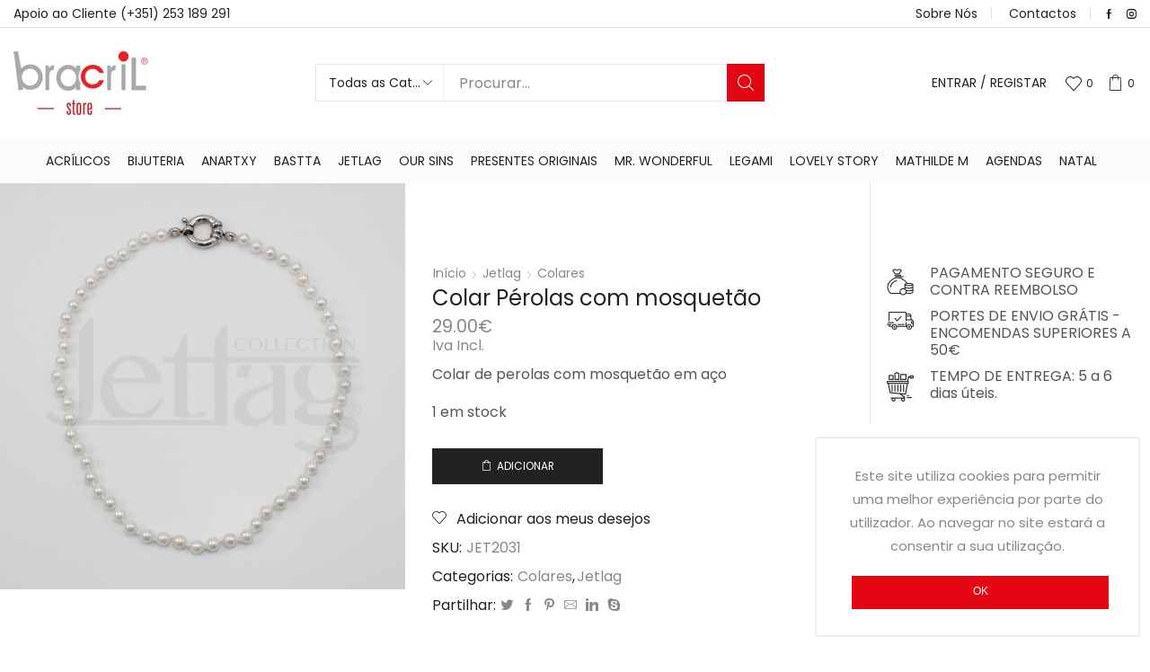

--- FILE ---
content_type: text/html; charset=UTF-8
request_url: https://bracrilstore.pt/product/colar-perolas-com-mosquetao/
body_size: 28508
content:
<!DOCTYPE html>
<html lang="pt-PT" xmlns:og="http://opengraphprotocol.org/schema/" xmlns:fb="http://www.facebook.com/2008/fbml">
<head>
	<meta charset="UTF-8" />
	<meta name="viewport" content="user-scalable=1, width=device-width, initial-scale=1, maximum-scale=2.0"/>
					<script>document.documentElement.className = document.documentElement.className + ' yes-js js_active js'</script>
			<title>Colar Pérolas com  mosquetão &#8211; Bracril Store</title>
<meta name='robots' content='max-image-preview:large' />
<link href='https://fonts.gstatic.com' crossorigin rel='preconnect' />
<link rel="alternate" type="application/rss+xml" title="Bracril Store &raquo; Feed" href="https://bracrilstore.pt/feed/" />
<link rel="alternate" type="application/rss+xml" title="Bracril Store &raquo; Feed de comentários" href="https://bracrilstore.pt/comments/feed/" />
<link rel='stylesheet' id='wc-block-style-css' href='https://bracrilstore.pt/wp-content/plugins/woo-gutenberg-products-block/build/style.css' type='text/css' media='all' />
<link rel='stylesheet' id='jquery-selectBox-css' href='https://bracrilstore.pt/wp-content/plugins/yith-woocommerce-wishlist/assets/css/jquery.selectBox.css' type='text/css' media='all' />
<link rel='stylesheet' id='yith-wcwl-font-awesome-css' href='https://bracrilstore.pt/wp-content/plugins/yith-woocommerce-wishlist/assets/css/font-awesome.min.css' type='text/css' media='all' />
<link rel='stylesheet' id='yith-wcwl-main-css' href='https://bracrilstore.pt/wp-content/plugins/yith-woocommerce-wishlist/assets/css/style.css' type='text/css' media='all' />
<style id='yith-wcwl-main-inline-css' type='text/css'>
.wishlist_table .add_to_cart, a.add_to_wishlist.button.alt { border-radius: 16px; -moz-border-radius: 16px; -webkit-border-radius: 16px; }
</style>
<link rel='stylesheet' id='classic-theme-styles-css' href='https://bracrilstore.pt/wp-includes/css/classic-themes.min.css' type='text/css' media='all' />
<style id='global-styles-inline-css' type='text/css'>
body{--wp--preset--color--black: #000000;--wp--preset--color--cyan-bluish-gray: #abb8c3;--wp--preset--color--white: #ffffff;--wp--preset--color--pale-pink: #f78da7;--wp--preset--color--vivid-red: #cf2e2e;--wp--preset--color--luminous-vivid-orange: #ff6900;--wp--preset--color--luminous-vivid-amber: #fcb900;--wp--preset--color--light-green-cyan: #7bdcb5;--wp--preset--color--vivid-green-cyan: #00d084;--wp--preset--color--pale-cyan-blue: #8ed1fc;--wp--preset--color--vivid-cyan-blue: #0693e3;--wp--preset--color--vivid-purple: #9b51e0;--wp--preset--gradient--vivid-cyan-blue-to-vivid-purple: linear-gradient(135deg,rgba(6,147,227,1) 0%,rgb(155,81,224) 100%);--wp--preset--gradient--light-green-cyan-to-vivid-green-cyan: linear-gradient(135deg,rgb(122,220,180) 0%,rgb(0,208,130) 100%);--wp--preset--gradient--luminous-vivid-amber-to-luminous-vivid-orange: linear-gradient(135deg,rgba(252,185,0,1) 0%,rgba(255,105,0,1) 100%);--wp--preset--gradient--luminous-vivid-orange-to-vivid-red: linear-gradient(135deg,rgba(255,105,0,1) 0%,rgb(207,46,46) 100%);--wp--preset--gradient--very-light-gray-to-cyan-bluish-gray: linear-gradient(135deg,rgb(238,238,238) 0%,rgb(169,184,195) 100%);--wp--preset--gradient--cool-to-warm-spectrum: linear-gradient(135deg,rgb(74,234,220) 0%,rgb(151,120,209) 20%,rgb(207,42,186) 40%,rgb(238,44,130) 60%,rgb(251,105,98) 80%,rgb(254,248,76) 100%);--wp--preset--gradient--blush-light-purple: linear-gradient(135deg,rgb(255,206,236) 0%,rgb(152,150,240) 100%);--wp--preset--gradient--blush-bordeaux: linear-gradient(135deg,rgb(254,205,165) 0%,rgb(254,45,45) 50%,rgb(107,0,62) 100%);--wp--preset--gradient--luminous-dusk: linear-gradient(135deg,rgb(255,203,112) 0%,rgb(199,81,192) 50%,rgb(65,88,208) 100%);--wp--preset--gradient--pale-ocean: linear-gradient(135deg,rgb(255,245,203) 0%,rgb(182,227,212) 50%,rgb(51,167,181) 100%);--wp--preset--gradient--electric-grass: linear-gradient(135deg,rgb(202,248,128) 0%,rgb(113,206,126) 100%);--wp--preset--gradient--midnight: linear-gradient(135deg,rgb(2,3,129) 0%,rgb(40,116,252) 100%);--wp--preset--duotone--dark-grayscale: url('#wp-duotone-dark-grayscale');--wp--preset--duotone--grayscale: url('#wp-duotone-grayscale');--wp--preset--duotone--purple-yellow: url('#wp-duotone-purple-yellow');--wp--preset--duotone--blue-red: url('#wp-duotone-blue-red');--wp--preset--duotone--midnight: url('#wp-duotone-midnight');--wp--preset--duotone--magenta-yellow: url('#wp-duotone-magenta-yellow');--wp--preset--duotone--purple-green: url('#wp-duotone-purple-green');--wp--preset--duotone--blue-orange: url('#wp-duotone-blue-orange');--wp--preset--font-size--small: 13px;--wp--preset--font-size--medium: 20px;--wp--preset--font-size--large: 36px;--wp--preset--font-size--x-large: 42px;--wp--preset--spacing--20: 0.44rem;--wp--preset--spacing--30: 0.67rem;--wp--preset--spacing--40: 1rem;--wp--preset--spacing--50: 1.5rem;--wp--preset--spacing--60: 2.25rem;--wp--preset--spacing--70: 3.38rem;--wp--preset--spacing--80: 5.06rem;}:where(.is-layout-flex){gap: 0.5em;}body .is-layout-flow > .alignleft{float: left;margin-inline-start: 0;margin-inline-end: 2em;}body .is-layout-flow > .alignright{float: right;margin-inline-start: 2em;margin-inline-end: 0;}body .is-layout-flow > .aligncenter{margin-left: auto !important;margin-right: auto !important;}body .is-layout-constrained > .alignleft{float: left;margin-inline-start: 0;margin-inline-end: 2em;}body .is-layout-constrained > .alignright{float: right;margin-inline-start: 2em;margin-inline-end: 0;}body .is-layout-constrained > .aligncenter{margin-left: auto !important;margin-right: auto !important;}body .is-layout-constrained > :where(:not(.alignleft):not(.alignright):not(.alignfull)){max-width: var(--wp--style--global--content-size);margin-left: auto !important;margin-right: auto !important;}body .is-layout-constrained > .alignwide{max-width: var(--wp--style--global--wide-size);}body .is-layout-flex{display: flex;}body .is-layout-flex{flex-wrap: wrap;align-items: center;}body .is-layout-flex > *{margin: 0;}:where(.wp-block-columns.is-layout-flex){gap: 2em;}.has-black-color{color: var(--wp--preset--color--black) !important;}.has-cyan-bluish-gray-color{color: var(--wp--preset--color--cyan-bluish-gray) !important;}.has-white-color{color: var(--wp--preset--color--white) !important;}.has-pale-pink-color{color: var(--wp--preset--color--pale-pink) !important;}.has-vivid-red-color{color: var(--wp--preset--color--vivid-red) !important;}.has-luminous-vivid-orange-color{color: var(--wp--preset--color--luminous-vivid-orange) !important;}.has-luminous-vivid-amber-color{color: var(--wp--preset--color--luminous-vivid-amber) !important;}.has-light-green-cyan-color{color: var(--wp--preset--color--light-green-cyan) !important;}.has-vivid-green-cyan-color{color: var(--wp--preset--color--vivid-green-cyan) !important;}.has-pale-cyan-blue-color{color: var(--wp--preset--color--pale-cyan-blue) !important;}.has-vivid-cyan-blue-color{color: var(--wp--preset--color--vivid-cyan-blue) !important;}.has-vivid-purple-color{color: var(--wp--preset--color--vivid-purple) !important;}.has-black-background-color{background-color: var(--wp--preset--color--black) !important;}.has-cyan-bluish-gray-background-color{background-color: var(--wp--preset--color--cyan-bluish-gray) !important;}.has-white-background-color{background-color: var(--wp--preset--color--white) !important;}.has-pale-pink-background-color{background-color: var(--wp--preset--color--pale-pink) !important;}.has-vivid-red-background-color{background-color: var(--wp--preset--color--vivid-red) !important;}.has-luminous-vivid-orange-background-color{background-color: var(--wp--preset--color--luminous-vivid-orange) !important;}.has-luminous-vivid-amber-background-color{background-color: var(--wp--preset--color--luminous-vivid-amber) !important;}.has-light-green-cyan-background-color{background-color: var(--wp--preset--color--light-green-cyan) !important;}.has-vivid-green-cyan-background-color{background-color: var(--wp--preset--color--vivid-green-cyan) !important;}.has-pale-cyan-blue-background-color{background-color: var(--wp--preset--color--pale-cyan-blue) !important;}.has-vivid-cyan-blue-background-color{background-color: var(--wp--preset--color--vivid-cyan-blue) !important;}.has-vivid-purple-background-color{background-color: var(--wp--preset--color--vivid-purple) !important;}.has-black-border-color{border-color: var(--wp--preset--color--black) !important;}.has-cyan-bluish-gray-border-color{border-color: var(--wp--preset--color--cyan-bluish-gray) !important;}.has-white-border-color{border-color: var(--wp--preset--color--white) !important;}.has-pale-pink-border-color{border-color: var(--wp--preset--color--pale-pink) !important;}.has-vivid-red-border-color{border-color: var(--wp--preset--color--vivid-red) !important;}.has-luminous-vivid-orange-border-color{border-color: var(--wp--preset--color--luminous-vivid-orange) !important;}.has-luminous-vivid-amber-border-color{border-color: var(--wp--preset--color--luminous-vivid-amber) !important;}.has-light-green-cyan-border-color{border-color: var(--wp--preset--color--light-green-cyan) !important;}.has-vivid-green-cyan-border-color{border-color: var(--wp--preset--color--vivid-green-cyan) !important;}.has-pale-cyan-blue-border-color{border-color: var(--wp--preset--color--pale-cyan-blue) !important;}.has-vivid-cyan-blue-border-color{border-color: var(--wp--preset--color--vivid-cyan-blue) !important;}.has-vivid-purple-border-color{border-color: var(--wp--preset--color--vivid-purple) !important;}.has-vivid-cyan-blue-to-vivid-purple-gradient-background{background: var(--wp--preset--gradient--vivid-cyan-blue-to-vivid-purple) !important;}.has-light-green-cyan-to-vivid-green-cyan-gradient-background{background: var(--wp--preset--gradient--light-green-cyan-to-vivid-green-cyan) !important;}.has-luminous-vivid-amber-to-luminous-vivid-orange-gradient-background{background: var(--wp--preset--gradient--luminous-vivid-amber-to-luminous-vivid-orange) !important;}.has-luminous-vivid-orange-to-vivid-red-gradient-background{background: var(--wp--preset--gradient--luminous-vivid-orange-to-vivid-red) !important;}.has-very-light-gray-to-cyan-bluish-gray-gradient-background{background: var(--wp--preset--gradient--very-light-gray-to-cyan-bluish-gray) !important;}.has-cool-to-warm-spectrum-gradient-background{background: var(--wp--preset--gradient--cool-to-warm-spectrum) !important;}.has-blush-light-purple-gradient-background{background: var(--wp--preset--gradient--blush-light-purple) !important;}.has-blush-bordeaux-gradient-background{background: var(--wp--preset--gradient--blush-bordeaux) !important;}.has-luminous-dusk-gradient-background{background: var(--wp--preset--gradient--luminous-dusk) !important;}.has-pale-ocean-gradient-background{background: var(--wp--preset--gradient--pale-ocean) !important;}.has-electric-grass-gradient-background{background: var(--wp--preset--gradient--electric-grass) !important;}.has-midnight-gradient-background{background: var(--wp--preset--gradient--midnight) !important;}.has-small-font-size{font-size: var(--wp--preset--font-size--small) !important;}.has-medium-font-size{font-size: var(--wp--preset--font-size--medium) !important;}.has-large-font-size{font-size: var(--wp--preset--font-size--large) !important;}.has-x-large-font-size{font-size: var(--wp--preset--font-size--x-large) !important;}
.wp-block-navigation a:where(:not(.wp-element-button)){color: inherit;}
:where(.wp-block-columns.is-layout-flex){gap: 2em;}
.wp-block-pullquote{font-size: 1.5em;line-height: 1.6;}
</style>
<link rel='stylesheet' id='contact-form-7-css' href='https://bracrilstore.pt/wp-content/plugins/contact-form-7/includes/css/styles.css' type='text/css' media='all' />
<link rel='stylesheet' id='cookie-notice-front-css' href='https://bracrilstore.pt/wp-content/plugins/cookie-notice/css/front.min.css' type='text/css' media='all' />
<link rel='stylesheet' id='rs-plugin-settings-css' href='https://bracrilstore.pt/wp-content/plugins/revslider/public/assets/css/settings.css?ver=5.4.8' type='text/css' media='all' />
<style id='rs-plugin-settings-inline-css' type='text/css'>
#rs-demo-id {}
</style>
<link rel='stylesheet' id='wcpa-frontend-css' href='https://bracrilstore.pt/wp-content/plugins/woo-custom-product-addons/assets/css/frontend.min.css' type='text/css' media='all' />
<style id='woocommerce-inline-inline-css' type='text/css'>
.woocommerce form .form-row .required { visibility: visible; }
</style>
<link rel='stylesheet' id='woocommerce_prettyPhoto_css-css' href='//bracrilstore.pt/wp-content/plugins/woocommerce/assets/css/prettyPhoto.css' type='text/css' media='all' />
<link rel='stylesheet' id='parent-style-css' href='https://bracrilstore.pt/wp-content/themes/xstore/xstore.css' type='text/css' media='all' />
<link rel='stylesheet' id='secondary-style-css' href='https://bracrilstore.pt/wp-content/themes/xstore/css/secondary-menu.css' type='text/css' media='all' />
<link rel='stylesheet' id='child-style-css' href='https://bracrilstore.pt/wp-content/themes/xstore-child/style.css' type='text/css' media='all' />
<!--[if lt IE 9]>
<link rel='stylesheet' id='vc_lte_ie9-css' href='https://bracrilstore.pt/wp-content/plugins/js_composer/assets/css/vc_lte_ie9.min.css' type='text/css' media='screen' />
<![endif]-->
<link rel='stylesheet' id='woo-variation-swatches-css' href='https://bracrilstore.pt/wp-content/plugins/woo-variation-swatches/assets/css/frontend.min.css' type='text/css' media='all' />
<style id='woo-variation-swatches-inline-css' type='text/css'>
.variable-item:not(.radio-variable-item) { width : 30px; height : 30px; } .woo-variation-swatches-style-squared .button-variable-item { min-width : 30px; } .button-variable-item span { font-size : 16px; }
</style>
<link rel='stylesheet' id='woo-variation-swatches-theme-override-css' href='https://bracrilstore.pt/wp-content/plugins/woo-variation-swatches/assets/css/wvs-theme-override.min.css' type='text/css' media='all' />
<link rel='stylesheet' id='woo-variation-swatches-tooltip-css' href='https://bracrilstore.pt/wp-content/plugins/woo-variation-swatches/assets/css/frontend-tooltip.min.css' type='text/css' media='all' />
<link rel='stylesheet' id='fa-css' href='https://bracrilstore.pt/wp-content/themes/xstore/css/font-awesome.min.css' type='text/css' media='all' />
<link rel='stylesheet' id='et-icons-css' href='https://bracrilstore.pt/wp-content/themes/xstore/css/xstore-icons-light.css' type='text/css' media='all' />
<link rel='stylesheet' id='js_composer_front-css' href='https://bracrilstore.pt/wp-content/plugins/js_composer/assets/css/js_composer.min.css' type='text/css' media='all' />
<script type='text/javascript' src='https://bracrilstore.pt/wp-includes/js/jquery/jquery.min.js' id='jquery-core-js'></script>
<script type='text/javascript' src='https://bracrilstore.pt/wp-includes/js/jquery/jquery-migrate.min.js' id='jquery-migrate-js'></script>
<script type='text/javascript' id='cookie-notice-front-js-extra'>
/* <![CDATA[ */
var cnArgs = {"ajaxurl":"https:\/\/bracrilstore.pt\/wp-admin\/admin-ajax.php","hideEffect":"fade","onScroll":"","onScrollOffset":"100","cookieName":"cookie_notice_accepted","cookieValue":"true","cookieTime":"2592000","cookiePath":"\/","cookieDomain":"","redirection":"","cache":"","refuse":"","revoke_cookies":"0","revoke_cookies_opt":"automatic","secure":"1"};
/* ]]> */
</script>
<script type='text/javascript' src='https://bracrilstore.pt/wp-content/plugins/cookie-notice/js/front.min.js' id='cookie-notice-front-js'></script>
<script type='text/javascript' src='https://bracrilstore.pt/wp-content/plugins/revslider/public/assets/js/jquery.themepunch.tools.min.js?ver=5.4.8' id='tp-tools-js'></script>
<script type='text/javascript' src='https://bracrilstore.pt/wp-content/plugins/revslider/public/assets/js/jquery.themepunch.revolution.min.js?ver=5.4.8' id='revmin-js'></script>
<script type='text/javascript' src='https://bracrilstore.pt/wp-content/plugins/woocommerce/assets/js/jquery-blockui/jquery.blockUI.min.js' id='jquery-blockui-js'></script>
<script type='text/javascript' id='wc-add-to-cart-js-extra'>
/* <![CDATA[ */
var wc_add_to_cart_params = {"ajax_url":"\/wp-admin\/admin-ajax.php","wc_ajax_url":"\/?wc-ajax=%%endpoint%%","i18n_view_cart":"Ver carrinho","cart_url":"https:\/\/bracrilstore.pt\/carrinho\/","is_cart":"","cart_redirect_after_add":"no"};
/* ]]> */
</script>
<script type='text/javascript' src='https://bracrilstore.pt/wp-content/plugins/woocommerce/assets/js/frontend/add-to-cart.min.js' id='wc-add-to-cart-js'></script>
<script type='text/javascript' src='https://bracrilstore.pt/wp-content/plugins/js_composer/assets/js/vendors/woocommerce-add-to-cart.js' id='vc_woocommerce-add-to-cart-js-js'></script>
<script type='text/javascript' id='et-woo-swatches-js-extra'>
/* <![CDATA[ */
var sten_wc_params = {"ajax_url":"https:\/\/bracrilstore.pt\/wp-admin\/admin-ajax.php","is_customize_preview":"","is_singular_product":"1","add_to_cart_btn_text":"Add  to cart","read_more_btn_text":"Read More","select_options_btn_text":"Select options"};
/* ]]> */
</script>
<script type='text/javascript' src='https://bracrilstore.pt/wp-content/plugins/et-core-plugin/inc/st-woo-swatches/public/js/frontend.js' id='et-woo-swatches-js'></script>
<link rel="https://api.w.org/" href="https://bracrilstore.pt/wp-json/" /><link rel="alternate" type="application/json" href="https://bracrilstore.pt/wp-json/wp/v2/product/7510" /><link rel="EditURI" type="application/rsd+xml" title="RSD" href="https://bracrilstore.pt/xmlrpc.php?rsd" />
<link rel="wlwmanifest" type="application/wlwmanifest+xml" href="https://bracrilstore.pt/wp-includes/wlwmanifest.xml" />
<meta name="generator" content="WordPress 6.1.9" />
<meta name="generator" content="WooCommerce 3.8.1" />
<meta name="generator" content="STWooSwatches by SThemes"/>
<link rel="canonical" href="https://bracrilstore.pt/product/colar-perolas-com-mosquetao/" />
<link rel='shortlink' href='https://bracrilstore.pt/?p=7510' />
<link rel="alternate" type="application/json+oembed" href="https://bracrilstore.pt/wp-json/oembed/1.0/embed?url=https%3A%2F%2Fbracrilstore.pt%2Fproduct%2Fcolar-perolas-com-mosquetao%2F" />
<link rel="alternate" type="text/xml+oembed" href="https://bracrilstore.pt/wp-json/oembed/1.0/embed?url=https%3A%2F%2Fbracrilstore.pt%2Fproduct%2Fcolar-perolas-com-mosquetao%2F&#038;format=xml" />
	<noscript><style>.woocommerce-product-gallery{ opacity: 1 !important; }</style></noscript>
	<meta name="generator" content="Powered by WPBakery Page Builder - drag and drop page builder for WordPress."/>
<meta name="generator" content="Powered by Slider Revolution 5.4.8 - responsive, Mobile-Friendly Slider Plugin for WordPress with comfortable drag and drop interface." />
<link rel="icon" href="https://bracrilstore.pt/wp-content/uploads/2020/06/cropped-favicon-32x32.png" sizes="32x32" />
<link rel="icon" href="https://bracrilstore.pt/wp-content/uploads/2020/06/cropped-favicon-192x192.png" sizes="192x192" />
<link rel="apple-touch-icon" href="https://bracrilstore.pt/wp-content/uploads/2020/06/cropped-favicon-180x180.png" />
<meta name="msapplication-TileImage" content="https://bracrilstore.pt/wp-content/uploads/2020/06/cropped-favicon-270x270.png" />
<script type="text/javascript">function setREVStartSize(e){									
						try{ e.c=jQuery(e.c);var i=jQuery(window).width(),t=9999,r=0,n=0,l=0,f=0,s=0,h=0;
							if(e.responsiveLevels&&(jQuery.each(e.responsiveLevels,function(e,f){f>i&&(t=r=f,l=e),i>f&&f>r&&(r=f,n=e)}),t>r&&(l=n)),f=e.gridheight[l]||e.gridheight[0]||e.gridheight,s=e.gridwidth[l]||e.gridwidth[0]||e.gridwidth,h=i/s,h=h>1?1:h,f=Math.round(h*f),"fullscreen"==e.sliderLayout){var u=(e.c.width(),jQuery(window).height());if(void 0!=e.fullScreenOffsetContainer){var c=e.fullScreenOffsetContainer.split(",");if (c) jQuery.each(c,function(e,i){u=jQuery(i).length>0?u-jQuery(i).outerHeight(!0):u}),e.fullScreenOffset.split("%").length>1&&void 0!=e.fullScreenOffset&&e.fullScreenOffset.length>0?u-=jQuery(window).height()*parseInt(e.fullScreenOffset,0)/100:void 0!=e.fullScreenOffset&&e.fullScreenOffset.length>0&&(u-=parseInt(e.fullScreenOffset,0))}f=u}else void 0!=e.minHeight&&f<e.minHeight&&(f=e.minHeight);e.c.closest(".rev_slider_wrapper").css({height:f})					
						}catch(d){console.log("Failure at Presize of Slider:"+d)}						
					};</script>
<style id="kirki-inline-styles">.header-logo img{max-width:150px;}.breadcrumbs-type-disable.et-header-not-overlap:not(.home) .header-wrapper{margin-bottom:30px;}.header-bg-block, .header-vertical .container-wrapper, .header-vertical .menu-main-container, .header-vertical .nav-sublist-dropdown, .header-vertical .menu .nav-sublist-dropdown ul > li ul, .header-vertical .nav-sublist-dropdown ul > li .nav-sublist ul{background:transparent;background-color:transparent;}.navbar-header .shopping-container .cart-bag .badge-number, .navbar-header .et-wishlist-widget .wishlist-count{color:rgba(34,34,34,1);background-color:rgba(255,255,255,1);}.header-wrapper .navigation-wrapper, .header-wrapper.header-center3 .navigation-wrapper, .header-wrapper.header-advanced .navigation-wrapper, .header-advanced .navigation-wrapper:before{background-color:rgba(251,251,251,1);}.header-wrapper.header-center3 .navigation-wrapper .menu-inner, .header-wrapper.header-center3.header-color-white .navigation-wrapper .menu-inner, .header-wrapper .navigation-wrapper .menu-inner{border-color:rgba(251,251,251,1);}.menu-wrapper > .menu-main-container > .menu > li, .menu-wrapper > .menu-main-container > .menu > .header-search, .fullscreen-menu .menu > li{border-style:none;}.menu-wrapper > .menu-main-container > .menu > li:hover, .menu-wrapper > .menu-main-container > .menu > .header-search:hover, .fullscreen-menu .menu > li:hover{border-style:none;}.fixed-header .menu-wrapper .menu > li, .fixed-header .menu-wrapper .menu > .header-search, .fixed-header .menu-wrapper .header-search{border-style:none;}.fixed-header .menu-wrapper .menu > li:hover, .fixed-header .menu-wrapper .header-search:hover{border-style:none;}.nav-sublist-dropdown{border-style:solid;}.mobile-menu-wrapper .header-search.act-default .search-btn, .mobile-menu-wrapper .header-search.act-default input[type="text"]{border-style:solid;}.secondary-menu-wrapper .secondary-title{background-color:transparent;border-color:transparent;color:rgba(34,34,34,1);}.secondary-menu-wrapper .menu{border-bottom-style:solid;}.secondary-menu-wrapper .menu, .secondary-title{border-left-style:solid;border-right-style:solid;border-top-width:!important;border-right-width:!important;border-bottom-width:!important;border-left-width:!important;}.secondary-menu-wrapper .menu > li > a{border-bottom-width:0px;}.page-heading{background:transparent;background-color:transparent;}footer.footer:after{border-bottom-width:1px;border-bottom-style:solid;border-bottom-color:#393939;}.active-color, .cart-widget-products a:hover, .price ins .amount, .cart ins .amount, .product-price ins .amount, .tabs .tab-title.opened, .tabs .tab-title.opened:hover, .post-comments-count:hover, .meta-post a[rel=author]:hover, .read-more, span.active, .active-link, .active-link:hover, ul.active > li:before, .author-info .author-link, .comment-reply-link, .wpb-js-composer .vc_tta-container .vc_tta-color-grey.vc_tta-style-classic .vc_tta-tab.vc_active>a, .meta-post-timeline .time-mon, .portfolio-filters .active, .portfolio-item .firstLetter, .item-design-mega-menu .item-level-1 > a:hover, .text-color-dark .category-grid .categories-mask span, .team-member .member-details h5, .team-member .member-content .et-follow-buttons a, .product-content .out-of-stock, .price_slider_wrapper .button:hover, #etheme-popup-holder .mfp-close:hover:before, .etheme_widget_brands li a strong, .sidebar-widget ul li.current-cat > a, .sidebar-widget ul li > ul.children li.current-cat > a, table.cart .product-details .product-title:hover, .menu-wrapper > .menu-main-container .menu > .current-menu-item > a, .mobile-menu-wrapper .menu li:hover > .open-child, .mobile-menu-wrapper .menu > li .sub-menu .menu-show-all a, .item-design-mega-menu .nav-sublist-dropdown .nav-sublist li.current-menu-item a, .item-design-dropdown .nav-sublist-dropdown ul > li.current-menu-item > a, .product-content .yith-wcwl-add-to-wishlist a:hover, .product-content .compare:hover, .et-wishlist-widget .wishlist-dropdown li .product-title a:hover, .content-product .et-wishlist-holder .yith-wcwl-wishlistexistsbrowse a, .content-product .et-wishlist-holder .yith-wcwl-wishlistaddedbrowse a, .woocommerce-MyAccount-navigation li.is-active a, .sb-infinite-scroll-load-more:not(.finished):hover, .secondary-menu-wrapper .menu li > a:hover, .secondary-menu-wrapper .nav-sublist-dropdown .item-link:hover, .secondary-menu-wrapper .nav-sublist-dropdown .menu-item-has-children .nav-sublist ul > li > a:hover, .secondary-menu-wrapper .item-design-dropdown.menu-item-has-children ul .item-level-1 a:hover, .mc4wp-alert.mc4wp-error, .et-tabs-wrapper.title-hover .tabs-nav li a span, .fullscreen-menu .menu > li > a:hover, .slide-view-timeline2 .meta-post-timeline .time-day, article.content-timeline2 .meta-post-timeline .time-day, article.content-timeline .meta-post-timeline .time-day, .content-grid2 .meta-post-timeline .time-day, .menu-social-icons li a:hover, .product-view-booking .content-product .button.compare:hover:before, .et-menu-list .item-title-holder a:hover, .product-stock .stock-count, .mfp-close:hover:before, #cboxClose:hover:before, .posts-nav-btn:hover .button{color:#e30613;}.tagcloud a:hover, .button.active, .btn.active, .btn.active:hover, .btn-advanced, .btn-underline:after, input[type=submit].btn-advanced, .button:hover, .btn:hover, input[type=submit]:hover, .price_slider_wrapper .ui-slider .ui-slider-handle, .price_slider_wrapper .ui-slider-range, .woocommerce-pagination ul li .current, .woocommerce-pagination ul li a:hover, .etheme-pagination .current, .etheme-pagination a:hover, .dokan-pagination-container li a:hover, .dokan-pagination-container .dokan-pagination li.active a, .wpb_tabs .wpb_tabs_nav li a.opened span:after, table.shop_table .remove-item:hover, .active-link:before, .block-title .label, .form-row.place-order .button, .wp-picture .post-categories, .portfolio-filters li a:after, .vc_tta-color-grey.vc_tta-style-classic .vc_tta-tab.vc_active > a:after, .vc_tta-style-classic .vc_tta-panel.vc_active .vc_tta-panel-heading a span:after, .global-post-template-large .post-categories, .global-post-template-large2 .post-categories, .portfolio-item .portfolio-image, .item-design-posts-subcategories .posts-content .post-preview-thumbnail .post-category, .ibox-block .ibox-symbol i, ol.active > li:before, span.dropcap.dark, .product-information .yith-wcwl-add-to-wishlist a:hover:before, .product-information .yith-wcwl-add-to-wishlist .yith-wcwl-wishlistexistsbrowse a:before, .product-information .yith-wcwl-add-to-wishlist .yith-wcwl-wishlistaddedbrowse a:before, .wp-picture .blog-mask:before, .flexslider .flex-direction-nav a:hover, .tagcloud a:hover, .footer.text-color-light .tagcloud a:hover, .widget_search button:hover, .openswatch_widget_layered_nav ul li.chosen, .openswatch_widget_layered_nav ul li:hover, ul.swatch li.selected, .et-products-navigation > div:hover, .product-stock .stock-line-inner, .et-looks .et-looks-nav li.active a, .et-looks .et-looks-nav li:hover a, .read-more:before, .team-member .member-image:before, #cookie-notice .button, #cookie-notice .button.bootstrap, #cookie-notice .button.wp-default, #cookie-notice .button.wp-default:hover, div.pp_default .pp_content_container a.pp_next:hover, div.pp_default .pp_content_container a.pp_previous:hover, .header-wrapper.header-advanced .header-search.act-default [role=searchform] .btn, .content-framed .content-article .read-more, .l2d-body footer .coupon-code .cc-wrapper .closed-text, .et-tabs-wrapper.title-hover .tabs-nav li:hover a span:hover, .et-tabs-wrapper.title-hover .tabs-nav li.et-opened a span:hover, .et-tabs-wrapper.title-hover .tabs-nav .delimiter, .header-xstore .menu-wrapper .menu-main-container > .menu > li > a:after, .header-xstore .menu-wrapper .menu-main-container > .menu > li > a:hover:after, .header-xstore .menu-wrapper .menu-main-container > .menu > li.current-menu-item > a:after, .et-mailchimp:not(.dark) input[type=submit], .team-member.member-type-2:hover .content-section, .slide-view-timeline2:hover .meta-post-timeline, article.content-timeline2:hover .meta-post-timeline, article.content-timeline:hover .meta-post-timeline, .content-grid2:hover .meta-post-timeline, .content-grid2:hover .meta-post-timeline, .et-wishlist-widget span.wishlist-count, .shopping-container .cart-bag .badge-number, .btn-view-wishlist, .btn-checkout{background-color:#e30613;}.tagcloud a:hover, .button.active, .btn.active, .btn.active:hover, .btn-advanced, input[type=submit].btn-advanced, .button:hover, input[type=submit]:hover, .btn:hover, .form-row.place-order .button, .woocommerce-pagination ul li span.current, .woocommerce-pagination ul li a:hover, .etheme-pagination .current, .etheme-pagination a:hover, .dokan-pagination-container li a:hover, .dokan-pagination-container .dokan-pagination li.active a, .widget_search button:hover, table.cart .remove-item:hover, .openswatch_widget_layered_nav ul li.chosen, .openswatch_widget_layered_nav ul li:hover, .et-tabs-wrapper .tabs-nav li.et-opened:before, .et-tabs-wrapper .tabs .accordion-title.opened:before, .btn-view-wishlist, .btn-checkout, .secondary-menu-wrapper .menu, .secondary-menu-wrapper .secondary-title, .secondary-menu-wrapper .nav-sublist-dropdown, .et-offer .product, .et-tabs-wrapper.title-hover .tabs-nav li a span, .team-member.member-type-2:hover .content-section:before, .slide-view-timeline2 .meta-post-timeline, article.content-timeline2 .timeline-content .meta-post-timeline, article.content-timeline .timeline-content .meta-post-timeline, .content-grid2 .meta-post-timeline, .content-grid2:hover .meta-post-timeline{border-color:#e30613;}.et-timer.dark .time-block .circle-box svg circle{stroke:#e30613;}.swiper-custom-right:before, .swiper-custom-left:before, .swiper-custom-right:hover:before, .swiper-custom-left:hover:before{color:rgba(227,6,19,1);}.btn.small:not(.black):not(.active), .btn.medium:not(.black):not(.active), .btn.big:not(.black):not(.active), input[type="submit"], .content-product .product-details .button, .woocommerce table.wishlist_table td.product-add-to-cart a, .woocommerce-Button, .et_load-posts .btn{border-color:#f2f2f2;border-top-left-radius:0px!important;border-top-right-radius:0px!important;border-bottom-right-radius:0px!important;border-bottom-left-radius:0px!important;border-style:solid;}.btn.small:not(.black):not(.active):hover, .btn.medium:not(.black):not(.active):hover, .btn.big:not(.black):not(.active):hover, input[type="submit"]:hover, .content-product .product-details .button:hover, .woocommerce table.wishlist_table td.product-add-to-cart a:hover, .woocommerce-Button:hover, .et_load-posts .btn:hover{border-style:solid;}.btn.small.black, .btn.medium.black, .btn.big.black, .before-checkout-form .button, .checkout-button, .shipping-calculator-form .button, .single_add_to_cart_button.button, form.login .button, form.register .button, .empty-cart-block .btn, .form-submit input[type="submit"], .my_account_orders .view, .quick-view-popup .product_type_variable, .coupon input[type="submit"], .widget_search button, .widget_product_search button, .woocommerce-product-search button, form.wpcf7-form .wpcf7-submit:not(.active){border-top-left-radius:0px;border-top-right-radius:0px;border-bottom-right-radius:0px;border-bottom-left-radius:0px;}.btn.small.black, .btn.medium.black, .btn.big.black, .before-checkout-form .button, .checkout-button, .shipping-calculator-form .button, .single_add_to_cart_button.button, .single_add_to_cart_button.button:focus, .single_add_to_cart_button.button.disabled, .single_add_to_cart_button.button.disabled:hover, form.login .button, form.register .button, .empty-cart-block .btn, .form-submit input[type="submit"], .form-submit input[type="submit"]:focus, .my_account_orders .view, .quick-view-popup .product_type_variable, .coupon input[type="submit"], .widget_search button, .widget_product_search button, .woocommerce-product-search button, form.wpcf7-form .wpcf7-submit:not(.active){border-color:#262626;}.btn.small.black, .btn.medium.black, .btn.big.black, .checkout-button, .shipping-calculator-form .button, .single_add_to_cart_button.button, form.login .button, form.register .button, .empty-cart-block .btn, .form-submit input[type="submit"], .my_account_orders .view, .quick-view-popup .product_type_variable, .coupon input[type="submit"], .widget_search button, .widget_product_search button, .woocommerce-product-search button, form.wpcf7-form .wpcf7-submit:not(.active){border-style:solid;}.btn.small.black:hover, .btn.medium.black:hover, .btn.big.black:hover, a.checkout-button:hover, .shipping-calculator-form .button:hover, .single_add_to_cart_button.button:hover, .form-row.place-order .button:hover, form.login .button:hover, form.register .button:hover, .empty-cart-block .btn:hover, .form-submit input[type="submit"]:hover, .my_account_orders .view:hover, .quick-view-popup .product_type_variable:hover, .coupon input[type="submit"]:hover, .widget_search button:hover, .widget_product_search button:hover, .woocommerce-product-search button:hover, form.wpcf7-form .wpcf7-submit:not(.active):hover{border-style:solid;}.btn.small.active, .btn.medium.active, .btn.big.active, .product_list_widget .buttons a, .et-wishlist-widget .wishlist-dropdown .buttons .btn-view-wishlist, .btn-checkout, .form-row.place-order .button, .form-row.place-order .button, input[type="submit"].dokan-btn-success, a.dokan-btn-success, .dokan-btn-success, .dokan-dashboard-content .add_note{border-color:#f2f2f2;border-top-left-radius:0px;border-top-right-radius:0px;border-bottom-right-radius:0px;border-bottom-left-radius:0px;border-style:solid;}.btn.small.active:hover, .btn.medium.active:hover, .btn.big.active:hover, .product_list_widget .buttons a:hover, .et-wishlist-widget .wishlist-dropdown .buttons .btn-view-wishlist:hover, .btn-checkout:hover, .form-row.place-order .button:hover, .form-row.place-order .button:hover, input[type="submit"].dokan-btn-success:hover, a.dokan-btn-success:hover, .dokan-btn-success:hover, .dokan-dashboard-content .add_note:hover{border-style:solid;}body, .quantity input[type="number"], .page-wrapper, p{font-family:Poppins;font-weight:400;}h1, h2, h3, h4, h5, h6, .title h3, blockquote, .share-post .share-title, .sidebar-widget .tabs .tab-title, .widget-title, .related-posts .title span, .content-product .product-title a, .results-ajax-list .ajax-item-title, table.cart .product-details .product-title, .product_list_widget li .product-title a, .woocommerce table.wishlist_table .product-name a, .comment-reply-title, .et-tabs .vc_tta-title-text, .single-product-right .product-information-inner .product_title, .single-product-right .product-information-inner h1.title, .post-heading h2 a, .sidebar .recent-posts-widget .post-widget-item h4 a, .et-tabs-wrapper .tabs .accordion-title span, .products-title{font-family:Poppins;}.onsale, .sale-value{background-color:#c62828;-webkit-border-radius:0%;-moz-border-radius:0%;border-radius:0%;}@media only screen and (min-width: 993px){.header-wrapper.header-xstore2 header .container-wrapper, .header-wrapper.header-center2 .container-wrapper{padding-top:!important;padding-bottom:!important;padding-left:!important;padding-right:!important;}}@font-face{font-display:swap;font-family:'Poppins';font-style:normal;font-weight:400;src:url(//fonts.gstatic.com/l/font?kit=pxiEyp8kv8JHgFVrFJM&skey=87759fb096548f6d&v=v24) format('woff');}</style><style type="text/css" class="et_custom-css">.header-advanced .header-search.act-default [role="searchform"] .btn:before{background-color:transparent}.onsale,.sale-value{}@media (min-width:1200px){.container,div.container,.single-product .woocommerce-message,.single-product .woocommerce-error,.single-product .woocommerce-info{max-width:1555px;width:100%}.footer:after{width:1525px;max-width:100%}.boxed .template-container,.framed .template-container{width:1585px;max-width:100%}.boxed .header-wrapper,.framed .header-wrapper{width:1585px;max-width:100%}}.page-heading{margin-bottom:15px}.swiper-container.thumbnails li.thumbnail-item{opacity:0;height:0}.swiper-container.thumbnails.second-initialized li.thumbnail-item{opacity:1;height:auto}.page-heading{background-image:none!important;margin-bottom:15px}</style><noscript><style> .wpb_animate_when_almost_visible { opacity: 1; }</style></noscript><!-- WooCommerce Google Analytics Integration -->
		<script type='text/javascript'>
			var gaProperty = 'UA-157999474-1';
			var disableStr = 'ga-disable-' + gaProperty;
			if ( document.cookie.indexOf( disableStr + '=true' ) > -1 ) {
				window[disableStr] = true;
			}
			function gaOptout() {
				document.cookie = disableStr + '=true; expires=Thu, 31 Dec 2099 23:59:59 UTC; path=/';
				window[disableStr] = true;
			}
		</script>
		<script type='text/javascript'>(function(i,s,o,g,r,a,m){i['GoogleAnalyticsObject']=r;i[r]=i[r]||function(){
		(i[r].q=i[r].q||[]).push(arguments)},i[r].l=1*new Date();a=s.createElement(o),
		m=s.getElementsByTagName(o)[0];a.async=1;a.src=g;m.parentNode.insertBefore(a,m)
		})(window,document,'script', '//www.google-analytics.com/analytics.js','ga');ga( 'create', 'UA-157999474-1', 'auto' );ga( 'require', 'displayfeatures' );ga( 'require', 'linkid' );ga( 'set', 'anonymizeIp', true );
		ga( 'set', 'dimension1', 'no' );
ga( 'require', 'ecommerce', 'ecommerce.js');</script>
		<!-- /WooCommerce Google Analytics Integration --></head>

<body class="product-template-default single single-product postid-7510 theme-xstore cookies-not-set woocommerce woocommerce-page woocommerce-no-js woo-variation-swatches woo-variation-swatches-theme-xstore-child woo-variation-swatches-theme-child-xstore woo-variation-swatches-style-squared woo-variation-swatches-attribute-behavior-blur woo-variation-swatches-tooltip-enabled woo-variation-swatches-stylesheet-enabled fixed- breadcrumbs-type-left2 wide cart-widget-on et_cart-type-1 search-widget-on et-header-boxed et-header-not-overlap et-header-fixed  et-toppanel-off et-preloader-off et-catalog-off et-footer-fixed-off s_widgets-open-close etheme_masonry_on et-secondary-menu-on et-secondary-visibility-on_hover et-secondary-darkerning-on global-post-template-default global-header-advanced global-product-name-on et-enable-swatch et-old-browser st-swatch-plugin wpb-js-composer js-comp-ver-6.0.5 vc_responsive">
<svg xmlns="http://www.w3.org/2000/svg" viewBox="0 0 0 0" width="0" height="0" focusable="false" role="none" style="visibility: hidden; position: absolute; left: -9999px; overflow: hidden;" ><defs><filter id="wp-duotone-dark-grayscale"><feColorMatrix color-interpolation-filters="sRGB" type="matrix" values=" .299 .587 .114 0 0 .299 .587 .114 0 0 .299 .587 .114 0 0 .299 .587 .114 0 0 " /><feComponentTransfer color-interpolation-filters="sRGB" ><feFuncR type="table" tableValues="0 0.49803921568627" /><feFuncG type="table" tableValues="0 0.49803921568627" /><feFuncB type="table" tableValues="0 0.49803921568627" /><feFuncA type="table" tableValues="1 1" /></feComponentTransfer><feComposite in2="SourceGraphic" operator="in" /></filter></defs></svg><svg xmlns="http://www.w3.org/2000/svg" viewBox="0 0 0 0" width="0" height="0" focusable="false" role="none" style="visibility: hidden; position: absolute; left: -9999px; overflow: hidden;" ><defs><filter id="wp-duotone-grayscale"><feColorMatrix color-interpolation-filters="sRGB" type="matrix" values=" .299 .587 .114 0 0 .299 .587 .114 0 0 .299 .587 .114 0 0 .299 .587 .114 0 0 " /><feComponentTransfer color-interpolation-filters="sRGB" ><feFuncR type="table" tableValues="0 1" /><feFuncG type="table" tableValues="0 1" /><feFuncB type="table" tableValues="0 1" /><feFuncA type="table" tableValues="1 1" /></feComponentTransfer><feComposite in2="SourceGraphic" operator="in" /></filter></defs></svg><svg xmlns="http://www.w3.org/2000/svg" viewBox="0 0 0 0" width="0" height="0" focusable="false" role="none" style="visibility: hidden; position: absolute; left: -9999px; overflow: hidden;" ><defs><filter id="wp-duotone-purple-yellow"><feColorMatrix color-interpolation-filters="sRGB" type="matrix" values=" .299 .587 .114 0 0 .299 .587 .114 0 0 .299 .587 .114 0 0 .299 .587 .114 0 0 " /><feComponentTransfer color-interpolation-filters="sRGB" ><feFuncR type="table" tableValues="0.54901960784314 0.98823529411765" /><feFuncG type="table" tableValues="0 1" /><feFuncB type="table" tableValues="0.71764705882353 0.25490196078431" /><feFuncA type="table" tableValues="1 1" /></feComponentTransfer><feComposite in2="SourceGraphic" operator="in" /></filter></defs></svg><svg xmlns="http://www.w3.org/2000/svg" viewBox="0 0 0 0" width="0" height="0" focusable="false" role="none" style="visibility: hidden; position: absolute; left: -9999px; overflow: hidden;" ><defs><filter id="wp-duotone-blue-red"><feColorMatrix color-interpolation-filters="sRGB" type="matrix" values=" .299 .587 .114 0 0 .299 .587 .114 0 0 .299 .587 .114 0 0 .299 .587 .114 0 0 " /><feComponentTransfer color-interpolation-filters="sRGB" ><feFuncR type="table" tableValues="0 1" /><feFuncG type="table" tableValues="0 0.27843137254902" /><feFuncB type="table" tableValues="0.5921568627451 0.27843137254902" /><feFuncA type="table" tableValues="1 1" /></feComponentTransfer><feComposite in2="SourceGraphic" operator="in" /></filter></defs></svg><svg xmlns="http://www.w3.org/2000/svg" viewBox="0 0 0 0" width="0" height="0" focusable="false" role="none" style="visibility: hidden; position: absolute; left: -9999px; overflow: hidden;" ><defs><filter id="wp-duotone-midnight"><feColorMatrix color-interpolation-filters="sRGB" type="matrix" values=" .299 .587 .114 0 0 .299 .587 .114 0 0 .299 .587 .114 0 0 .299 .587 .114 0 0 " /><feComponentTransfer color-interpolation-filters="sRGB" ><feFuncR type="table" tableValues="0 0" /><feFuncG type="table" tableValues="0 0.64705882352941" /><feFuncB type="table" tableValues="0 1" /><feFuncA type="table" tableValues="1 1" /></feComponentTransfer><feComposite in2="SourceGraphic" operator="in" /></filter></defs></svg><svg xmlns="http://www.w3.org/2000/svg" viewBox="0 0 0 0" width="0" height="0" focusable="false" role="none" style="visibility: hidden; position: absolute; left: -9999px; overflow: hidden;" ><defs><filter id="wp-duotone-magenta-yellow"><feColorMatrix color-interpolation-filters="sRGB" type="matrix" values=" .299 .587 .114 0 0 .299 .587 .114 0 0 .299 .587 .114 0 0 .299 .587 .114 0 0 " /><feComponentTransfer color-interpolation-filters="sRGB" ><feFuncR type="table" tableValues="0.78039215686275 1" /><feFuncG type="table" tableValues="0 0.94901960784314" /><feFuncB type="table" tableValues="0.35294117647059 0.47058823529412" /><feFuncA type="table" tableValues="1 1" /></feComponentTransfer><feComposite in2="SourceGraphic" operator="in" /></filter></defs></svg><svg xmlns="http://www.w3.org/2000/svg" viewBox="0 0 0 0" width="0" height="0" focusable="false" role="none" style="visibility: hidden; position: absolute; left: -9999px; overflow: hidden;" ><defs><filter id="wp-duotone-purple-green"><feColorMatrix color-interpolation-filters="sRGB" type="matrix" values=" .299 .587 .114 0 0 .299 .587 .114 0 0 .299 .587 .114 0 0 .299 .587 .114 0 0 " /><feComponentTransfer color-interpolation-filters="sRGB" ><feFuncR type="table" tableValues="0.65098039215686 0.40392156862745" /><feFuncG type="table" tableValues="0 1" /><feFuncB type="table" tableValues="0.44705882352941 0.4" /><feFuncA type="table" tableValues="1 1" /></feComponentTransfer><feComposite in2="SourceGraphic" operator="in" /></filter></defs></svg><svg xmlns="http://www.w3.org/2000/svg" viewBox="0 0 0 0" width="0" height="0" focusable="false" role="none" style="visibility: hidden; position: absolute; left: -9999px; overflow: hidden;" ><defs><filter id="wp-duotone-blue-orange"><feColorMatrix color-interpolation-filters="sRGB" type="matrix" values=" .299 .587 .114 0 0 .299 .587 .114 0 0 .299 .587 .114 0 0 .299 .587 .114 0 0 " /><feComponentTransfer color-interpolation-filters="sRGB" ><feFuncR type="table" tableValues="0.098039215686275 1" /><feFuncG type="table" tableValues="0 0.66274509803922" /><feFuncB type="table" tableValues="0.84705882352941 0.41960784313725" /><feFuncA type="table" tableValues="1 1" /></feComponentTransfer><feComposite in2="SourceGraphic" operator="in" /></filter></defs></svg><div class="et-loader "><svg class="loader-circular" viewBox="25 25 50 50"><circle class="loader-path" cx="50" cy="50" r="20" fill="none" stroke-width="2" stroke-miterlimit="10"></circle></svg></div>
			<div id="cookie-notice" role="banner" class="cn-bottom bootstrap" style="color: #fff; background-color: #000;" aria-label="Cookie Notice"><div class="cookie-notice-container"><span id="cn-notice-text">Este site utiliza cookies para permitir uma melhor experiência por parte do utilizador. Ao navegar no site estará a consentir a sua utilização.</span><a href="#" id="cn-accept-cookie" data-cookie-set="accept" class="cn-set-cookie cn-button bootstrap button">Ok</a>
				</div>
				
			</div>

<div class="template-container">
		<div class="mobile-menu-wrapper">
		<div class="container">
			<div class="navbar-collapse">
				<div class="mobile-menu-header">						<div class="mobile-header-logo">
						
    	<a href="https://bracrilstore.pt/">
    		<img src="https://bracrilstore.pt/wp-content/uploads/2018/10/logo.jpg" alt="" width="150" height="75" class="logo-default" />
    		<img src="https://bracrilstore.pt/wp-content/uploads/2018/10/logo.jpg" alt="" width="150" height="75" class="logo-fixed" />
    	</a>
	
								</div>
									            <div class="header-search  act-default">
                <a href="#" class="search-btn"><i class="et-icon et-zoom"></i> <span>Procurar</span></a>
               	<div class="search-form-wrapper">
	                
<form action="https://bracrilstore.pt/" role="searchform" class="ajax-search-form product-results-on" method="get">
	<div class="input-row">
		<input type="text" value="" placeholder="Procurar..." autocomplete="off" class="form-control" name="s" />
		<input type="hidden" name="post_type" value="product" />
				<select  name='product_cat' id='product_cat-263' class='postform'>
	<option value='0' selected='selected'>Todas as Categorias</option>
	<option class="level-0" value="acrilicos">Acrílicos</option>
	<option class="level-1" value="molduras_balcao">&nbsp;&nbsp;&nbsp;Molduras Balcão</option>
	<option class="level-1" value="nomes">&nbsp;&nbsp;&nbsp;Nomes</option>
	<option class="level-1" value="suportes">&nbsp;&nbsp;&nbsp;Suportes</option>
	<option class="level-0" value="afilhados">Afilhados</option>
	<option class="level-0" value="anartxy">Anartxy</option>
	<option class="level-1" value="brincos-anartxy">&nbsp;&nbsp;&nbsp;Brincos</option>
	<option class="level-1" value="colares-anartxy">&nbsp;&nbsp;&nbsp;Colares</option>
	<option class="level-1" value="pulseiras-anartxy">&nbsp;&nbsp;&nbsp;Pulseiras</option>
	<option class="level-0" value="avo_mae">Avó</option>
	<option class="level-0" value="avo_pai">Avô</option>
	<option class="level-0" value="avos">Avós</option>
	<option class="level-0" value="bastta">Bastta</option>
	<option class="level-1" value="brincos-bastta">&nbsp;&nbsp;&nbsp;Brincos</option>
	<option class="level-1" value="colares-bastta">&nbsp;&nbsp;&nbsp;Colares</option>
	<option class="level-1" value="pulseiras-bastta">&nbsp;&nbsp;&nbsp;Pulseiras</option>
	<option class="level-0" value="bijuteria">Bijuteria</option>
	<option class="level-1" value="brincos">&nbsp;&nbsp;&nbsp;Brincos</option>
	<option class="level-1" value="colares">&nbsp;&nbsp;&nbsp;Colares</option>
	<option class="level-1" value="pulseiras">&nbsp;&nbsp;&nbsp;Pulseiras</option>
	<option class="level-0" value="canetas-apagaveis">Canetas Apagáveis</option>
	<option class="level-0" value="bebe">Coleção Bebé</option>
	<option class="level-0" value="crianca">Criança</option>
	<option class="level-0" value="design-work-ink">Design Work Ink</option>
	<option class="level-1" value="blocos-design-work-ink">&nbsp;&nbsp;&nbsp;Blocos</option>
	<option class="level-1" value="canetas-design-work-ink">&nbsp;&nbsp;&nbsp;Canetas</option>
	<option class="level-1" value="velas-design-work-ink">&nbsp;&nbsp;&nbsp;Velas</option>
	<option class="level-0" value="dia-dos-namorados">Dia dos Namorados</option>
	<option class="level-0" value="edu">Educadora &#8211; Professora &#8211; Auxiliar</option>
	<option class="level-0" value="escolar">Escolar</option>
	<option class="level-0" value="final-ano-letivo">Final Ano Letivo</option>
	<option class="level-0" value="jetlag">Jetlag</option>
	<option class="level-1" value="brincos-jetlag">&nbsp;&nbsp;&nbsp;Brincos</option>
	<option class="level-1" value="colares-jetlag">&nbsp;&nbsp;&nbsp;Colares</option>
	<option class="level-1" value="pulseiras-jetlag">&nbsp;&nbsp;&nbsp;Pulseiras</option>
	<option class="level-0" value="karactermania">Karactermania</option>
	<option class="level-0" value="leg">Legami</option>
	<option class="level-1" value="acessorios-leg">&nbsp;&nbsp;&nbsp;Acessórios</option>
	<option class="level-1" value="caneta-gel">&nbsp;&nbsp;&nbsp;Caneta Gel</option>
	<option class="level-1" value="canetas-leg">&nbsp;&nbsp;&nbsp;Canetas Apagáveis</option>
	<option class="level-1" value="natal_legami">&nbsp;&nbsp;&nbsp;Natal</option>
	<option class="level-1" value="papelaria-leg">&nbsp;&nbsp;&nbsp;Papelaria</option>
	<option class="level-1" value="presentes-divertidos">&nbsp;&nbsp;&nbsp;Presentes Divertidos</option>
	<option class="level-1" value="recargas">&nbsp;&nbsp;&nbsp;Recargas Canetas Apagáveis</option>
	<option class="level-0" value="lovely-story">Lovely Story</option>
	<option class="level-1" value="canecas-lovely-story">&nbsp;&nbsp;&nbsp;Canecas</option>
	<option class="level-1" value="chavenas-de-cafe">&nbsp;&nbsp;&nbsp;Chávenas de Café</option>
	<option class="level-1" value="velas-lovely-story">&nbsp;&nbsp;&nbsp;Velas</option>
	<option class="level-0" value="mae">Mãe</option>
	<option class="level-0" value="mathilde-m">Mathilde M</option>
	<option class="level-1" value="coffrets">&nbsp;&nbsp;&nbsp;Coffrets</option>
	<option class="level-1" value="difusor">&nbsp;&nbsp;&nbsp;Difusor</option>
	<option class="level-1" value="gessos">&nbsp;&nbsp;&nbsp;Gessos</option>
	<option class="level-1" value="recargas-mathilde-m">&nbsp;&nbsp;&nbsp;Recargas</option>
	<option class="level-1" value="velas-mathilde-m">&nbsp;&nbsp;&nbsp;Velas</option>
	<option class="level-0" value="mr-wonderful">Mr. Wonderful</option>
	<option class="level-1" value="acessorios">&nbsp;&nbsp;&nbsp;Acessórios</option>
	<option class="level-1" value="agendas">&nbsp;&nbsp;&nbsp;Agendas</option>
	<option class="level-1" value="albuns">&nbsp;&nbsp;&nbsp;Álbuns</option>
	<option class="level-1" value="calendarios">&nbsp;&nbsp;&nbsp;Calendários</option>
	<option class="level-1" value="canecas-mr-wonderful">&nbsp;&nbsp;&nbsp;Canecas</option>
	<option class="level-1" value="canetas">&nbsp;&nbsp;&nbsp;Canetas Apagáveis</option>
	<option class="level-1" value="casamento">&nbsp;&nbsp;&nbsp;Casamento</option>
	<option class="level-1" value="copos">&nbsp;&nbsp;&nbsp;Copos</option>
	<option class="level-1" value="garrafas">&nbsp;&nbsp;&nbsp;Garrafas</option>
	<option class="level-1" value="infantil">&nbsp;&nbsp;&nbsp;Infantil</option>
	<option class="level-1" value="jogos">&nbsp;&nbsp;&nbsp;Jogos</option>
	<option class="level-1" value="natal-mr-wonderful">&nbsp;&nbsp;&nbsp;Natal</option>
	<option class="level-1" value="pantufas">&nbsp;&nbsp;&nbsp;Pantufas</option>
	<option class="level-1" value="papelaria">&nbsp;&nbsp;&nbsp;Papelaria</option>
	<option class="level-1" value="velas">&nbsp;&nbsp;&nbsp;Velas</option>
	<option class="level-0" value="natal">Natal</option>
	<option class="level-1" value="nat_10">&nbsp;&nbsp;&nbsp;Natal até 10€</option>
	<option class="level-1" value="natal-ate-15e">&nbsp;&nbsp;&nbsp;Natal até 15€</option>
	<option class="level-1" value="nat_20">&nbsp;&nbsp;&nbsp;Natal até 20€</option>
	<option class="level-1" value="nat_5">&nbsp;&nbsp;&nbsp;Natal até 5€</option>
	<option class="level-1" value="pendentes">&nbsp;&nbsp;&nbsp;Pendentes</option>
	<option class="level-0" value="oursins">Our Sins</option>
	<option class="level-1" value="brincos_oursins">&nbsp;&nbsp;&nbsp;Brincos</option>
	<option class="level-1" value="colares_oursins">&nbsp;&nbsp;&nbsp;Colares</option>
	<option class="level-0" value="padrinhos">Padrinhos</option>
	<option class="level-0" value="pai">Pai</option>
	<option class="level-0" value="pascoa">Páscoa</option>
	<option class="level-0" value="presentes-originais">Presentes Originais</option>
	<option class="level-1" value="blocos">&nbsp;&nbsp;&nbsp;Blocos</option>
	<option class="level-1" value="canecas">&nbsp;&nbsp;&nbsp;Canecas</option>
	<option class="level-1" value="convites">&nbsp;&nbsp;&nbsp;Convites</option>
	<option class="level-1" value="diversos">&nbsp;&nbsp;&nbsp;Diversos</option>
	<option class="level-1" value="mealheiros">&nbsp;&nbsp;&nbsp;Mealheiros</option>
	<option class="level-1" value="porta-chaves">&nbsp;&nbsp;&nbsp;Porta-chaves</option>
	<option class="level-1" value="quadros">&nbsp;&nbsp;&nbsp;Quadros</option>
	<option class="level-0" value="regresso-aulas">Regresso às Aulas</option>
	<option class="level-0" value="sem">Sem</option>
</select>
		<button type="submit" class="btn filled">Procurar<i class="et-icon et-zoom"></i></button>
	</div>
			<div class="ajax-results-wrapper"><div class="ajax-results"></div></div>
	</form>               	</div>
            </div>
        				</div>
				<div class="mobile-menu-inner">
					<div class="menu-principal-container"><ul id="menu-principal" class="menu"><li id="menu-item-4750" class="menu-item menu-item-type-taxonomy menu-item-object-product_cat menu-item-has-children menu-parent-item menu-item-4750 item-level-0"><a href="https://bracrilstore.pt/product-category/acrilicos/">Acrílicos</a>
<ul class="sub-menu">
	<li id="menu-item-4751" class="menu-item menu-item-type-taxonomy menu-item-object-product_cat menu-item-4751 item-level-1"><a href="https://bracrilstore.pt/product-category/acrilicos/nomes/">Nomes</a></li>
	<li id="menu-item-6177" class="menu-item menu-item-type-taxonomy menu-item-object-product_cat menu-item-6177 item-level-1"><a href="https://bracrilstore.pt/product-category/acrilicos/suportes/">Suportes</a></li>
</ul>
</li>
<li id="menu-item-4697" class="menu-item menu-item-type-taxonomy menu-item-object-product_cat menu-item-has-children menu-parent-item menu-item-4697 item-level-0"><a href="https://bracrilstore.pt/product-category/bijuteria/">Bijuteria</a>
<ul class="sub-menu">
	<li id="menu-item-4698" class="menu-item menu-item-type-taxonomy menu-item-object-product_cat menu-item-4698 item-level-1"><a href="https://bracrilstore.pt/product-category/bijuteria/brincos/">Brincos</a></li>
	<li id="menu-item-5391" class="menu-item menu-item-type-taxonomy menu-item-object-product_cat menu-item-5391 item-level-1"><a href="https://bracrilstore.pt/product-category/bijuteria/colares/">Colares</a></li>
	<li id="menu-item-5080" class="menu-item menu-item-type-taxonomy menu-item-object-product_cat menu-item-5080 item-level-1"><a href="https://bracrilstore.pt/product-category/bijuteria/pulseiras/">Pulseiras</a></li>
</ul>
</li>
<li id="menu-item-5621" class="menu-item menu-item-type-taxonomy menu-item-object-product_cat menu-item-has-children menu-parent-item menu-item-5621 item-level-0"><a href="https://bracrilstore.pt/product-category/anartxy/">Anartxy</a>
<ul class="sub-menu">
	<li id="menu-item-5622" class="menu-item menu-item-type-taxonomy menu-item-object-product_cat menu-item-5622 item-level-1"><a href="https://bracrilstore.pt/product-category/anartxy/brincos-anartxy/">Brincos</a></li>
	<li id="menu-item-5623" class="menu-item menu-item-type-taxonomy menu-item-object-product_cat menu-item-5623 item-level-1"><a href="https://bracrilstore.pt/product-category/anartxy/colares-anartxy/">Colares</a></li>
	<li id="menu-item-5624" class="menu-item menu-item-type-taxonomy menu-item-object-product_cat menu-item-5624 item-level-1"><a href="https://bracrilstore.pt/product-category/anartxy/pulseiras-anartxy/">Pulseiras</a></li>
</ul>
</li>
<li id="menu-item-6173" class="menu-item menu-item-type-taxonomy menu-item-object-product_cat menu-item-has-children menu-parent-item menu-item-6173 item-level-0"><a href="https://bracrilstore.pt/product-category/bastta/">Bastta</a>
<ul class="sub-menu">
	<li id="menu-item-6174" class="menu-item menu-item-type-taxonomy menu-item-object-product_cat menu-item-6174 item-level-1"><a href="https://bracrilstore.pt/product-category/bastta/brincos-bastta/">Brincos</a></li>
	<li id="menu-item-6175" class="menu-item menu-item-type-taxonomy menu-item-object-product_cat menu-item-6175 item-level-1"><a href="https://bracrilstore.pt/product-category/bastta/colares-bastta/">Colares</a></li>
	<li id="menu-item-6176" class="menu-item menu-item-type-taxonomy menu-item-object-product_cat menu-item-6176 item-level-1"><a href="https://bracrilstore.pt/product-category/bastta/pulseiras-bastta/">Pulseiras</a></li>
</ul>
</li>
<li id="menu-item-6065" class="menu-item menu-item-type-taxonomy menu-item-object-product_cat current-product-ancestor current-menu-parent current-product-parent menu-item-has-children menu-parent-item menu-item-6065 item-level-0"><a href="https://bracrilstore.pt/product-category/jetlag/">Jetlag</a>
<ul class="sub-menu">
	<li id="menu-item-6067" class="menu-item menu-item-type-taxonomy menu-item-object-product_cat current-product-ancestor current-menu-parent current-product-parent menu-item-6067 item-level-1"><a href="https://bracrilstore.pt/product-category/jetlag/colares-jetlag/">Colares</a></li>
	<li id="menu-item-6066" class="menu-item menu-item-type-taxonomy menu-item-object-product_cat menu-item-6066 item-level-1"><a href="https://bracrilstore.pt/product-category/jetlag/brincos-jetlag/">Brincos</a></li>
	<li id="menu-item-6068" class="menu-item menu-item-type-taxonomy menu-item-object-product_cat menu-item-6068 item-level-1"><a href="https://bracrilstore.pt/product-category/jetlag/pulseiras-jetlag/">Pulseiras</a></li>
</ul>
</li>
<li id="menu-item-5479" class="menu-item menu-item-type-taxonomy menu-item-object-product_cat menu-item-has-children menu-parent-item menu-item-5479 item-level-0"><a href="https://bracrilstore.pt/product-category/oursins/">Our Sins</a>
<ul class="sub-menu">
	<li id="menu-item-5480" class="menu-item menu-item-type-taxonomy menu-item-object-product_cat menu-item-5480 item-level-1"><a href="https://bracrilstore.pt/product-category/oursins/brincos_oursins/">Brincos</a></li>
	<li id="menu-item-5481" class="menu-item menu-item-type-taxonomy menu-item-object-product_cat menu-item-5481 item-level-1"><a href="https://bracrilstore.pt/product-category/oursins/colares_oursins/">Colares</a></li>
</ul>
</li>
<li id="menu-item-4773" class="menu-item menu-item-type-taxonomy menu-item-object-product_cat menu-item-has-children menu-parent-item menu-item-4773 item-level-0"><a href="https://bracrilstore.pt/product-category/presentes-originais/">Presentes Originais</a>
<ul class="sub-menu">
	<li id="menu-item-5252" class="menu-item menu-item-type-taxonomy menu-item-object-product_cat menu-item-5252 item-level-1"><a href="https://bracrilstore.pt/product-category/presentes-originais/canecas/">Canecas</a></li>
	<li id="menu-item-10090" class="menu-item menu-item-type-custom menu-item-object-custom menu-item-10090 item-level-1"><a href="https://bracrilstore.pt/product-category/bebe/">Coleção Bebé</a></li>
	<li id="menu-item-8637" class="menu-item menu-item-type-custom menu-item-object-custom menu-item-8637 item-level-1"><a href="https://bracrilstore.pt/product-category/presentes-originais/convites/">Convites</a></li>
	<li id="menu-item-4968" class="menu-item menu-item-type-taxonomy menu-item-object-product_cat menu-item-4968 item-level-1"><a href="https://bracrilstore.pt/product-category/presentes-originais/diversos/">Diversos</a></li>
	<li id="menu-item-4774" class="menu-item menu-item-type-taxonomy menu-item-object-product_cat menu-item-4774 item-level-1"><a href="https://bracrilstore.pt/product-category/presentes-originais/mealheiros/">Mealheiros</a></li>
	<li id="menu-item-4925" class="menu-item menu-item-type-taxonomy menu-item-object-product_cat menu-item-4925 item-level-1"><a href="https://bracrilstore.pt/product-category/presentes-originais/porta-chaves/">Porta-chaves</a></li>
	<li id="menu-item-4811" class="menu-item menu-item-type-taxonomy menu-item-object-product_cat menu-item-4811 item-level-1"><a href="https://bracrilstore.pt/product-category/presentes-originais/quadros/">Quadros</a></li>
</ul>
</li>
<li id="menu-item-5883" class="menu-item menu-item-type-taxonomy menu-item-object-product_cat menu-item-has-children menu-parent-item menu-item-5883 item-level-0"><a href="https://bracrilstore.pt/product-category/mr-wonderful/">Mr. Wonderful</a>
<ul class="sub-menu">
	<li id="menu-item-5884" class="menu-item menu-item-type-taxonomy menu-item-object-product_cat menu-item-5884 item-level-1"><a href="https://bracrilstore.pt/product-category/mr-wonderful/acessorios/">Acessórios</a></li>
	<li id="menu-item-10707" class="menu-item menu-item-type-custom menu-item-object-custom menu-item-10707 item-level-1"><a href="https://bracrilstore.pt/?s=&amp;post_type=product&amp;product_cat=agendas">Agendas</a></li>
	<li id="menu-item-5885" class="menu-item menu-item-type-taxonomy menu-item-object-product_cat menu-item-5885 item-level-1"><a href="https://bracrilstore.pt/product-category/mr-wonderful/albuns/">Álbuns</a></li>
	<li id="menu-item-11345" class="menu-item menu-item-type-custom menu-item-object-custom menu-item-11345 item-level-1"><a href="https://bracrilstore.pt/product-category/mr-wonderful/calendarios/">Calendários</a></li>
	<li id="menu-item-5886" class="menu-item menu-item-type-taxonomy menu-item-object-product_cat menu-item-5886 item-level-1"><a href="https://bracrilstore.pt/product-category/mr-wonderful/canecas-mr-wonderful/">Canecas</a></li>
	<li id="menu-item-10590" class="menu-item menu-item-type-custom menu-item-object-custom menu-item-10590 item-level-1"><a href="https://bracrilstore.pt/product-category/mr-wonderful/canetas/">Canetas</a></li>
	<li id="menu-item-5887" class="menu-item menu-item-type-taxonomy menu-item-object-product_cat menu-item-5887 item-level-1"><a href="https://bracrilstore.pt/product-category/mr-wonderful/casamento/">Casamento</a></li>
	<li id="menu-item-5888" class="menu-item menu-item-type-taxonomy menu-item-object-product_cat menu-item-5888 item-level-1"><a href="https://bracrilstore.pt/product-category/mr-wonderful/infantil/">Infantil</a></li>
	<li id="menu-item-5889" class="menu-item menu-item-type-taxonomy menu-item-object-product_cat menu-item-5889 item-level-1"><a href="https://bracrilstore.pt/product-category/mr-wonderful/papelaria/">Papelaria</a></li>
	<li id="menu-item-5890" class="menu-item menu-item-type-taxonomy menu-item-object-product_cat menu-item-5890 item-level-1"><a href="https://bracrilstore.pt/product-category/mr-wonderful/velas/">Velas</a></li>
</ul>
</li>
<li id="menu-item-10739" class="menu-item menu-item-type-custom menu-item-object-custom menu-item-has-children menu-parent-item menu-item-10739 item-level-0"><a href="https://bracrilstore.pt/?s=&amp;post_type=product&amp;product_cat=leg">Legami</a>
<ul class="sub-menu">
	<li id="menu-item-13321" class="menu-item menu-item-type-taxonomy menu-item-object-product_cat menu-item-13321 item-level-1"><a href="https://bracrilstore.pt/product-category/mr-wonderful/acessorios/">Acessórios</a></li>
	<li id="menu-item-13322" class="menu-item menu-item-type-taxonomy menu-item-object-product_cat menu-item-13322 item-level-1"><a href="https://bracrilstore.pt/product-category/leg/caneta-gel/">Caneta Gel</a></li>
	<li id="menu-item-10740" class="menu-item menu-item-type-custom menu-item-object-custom menu-item-10740 item-level-1"><a href="https://bracrilstore.pt/product-category/leg/canetas-leg/">Canetas Apagáveis</a></li>
	<li id="menu-item-13329" class="menu-item menu-item-type-taxonomy menu-item-object-product_cat menu-item-13329 item-level-1"><a href="https://bracrilstore.pt/product-category/leg/natal_legami/">Natal</a></li>
	<li id="menu-item-13318" class="menu-item menu-item-type-taxonomy menu-item-object-product_cat menu-item-13318 item-level-1"><a href="https://bracrilstore.pt/product-category/leg/papelaria-leg/">Papelaria</a></li>
	<li id="menu-item-13317" class="menu-item menu-item-type-taxonomy menu-item-object-product_cat menu-item-13317 item-level-1"><a href="https://bracrilstore.pt/product-category/leg/presentes-divertidos/">Presentes Divertidos</a></li>
	<li id="menu-item-13319" class="menu-item menu-item-type-taxonomy menu-item-object-product_cat menu-item-13319 item-level-1"><a href="https://bracrilstore.pt/product-category/leg/recargas/">Recargas Canetas Apagáveis</a></li>
</ul>
</li>
<li id="menu-item-11319" class="menu-item menu-item-type-custom menu-item-object-custom menu-item-has-children menu-parent-item menu-item-11319 item-level-0"><a href="https://bracrilstore.pt/?s=&amp;post_type=product&amp;product_cat=lovely-story">Lovely Story</a>
<ul class="sub-menu">
	<li id="menu-item-11320" class="menu-item menu-item-type-custom menu-item-object-custom menu-item-11320 item-level-1"><a href="https://bracrilstore.pt/?s=&amp;post_type=product&amp;product_cat=canecas-lovely-story">Canecas</a></li>
	<li id="menu-item-11321" class="menu-item menu-item-type-custom menu-item-object-custom menu-item-11321 item-level-1"><a href="https://bracrilstore.pt/?s=&amp;post_type=product&amp;product_cat=chavenas-de-cafe">Chávena Café</a></li>
	<li id="menu-item-11322" class="menu-item menu-item-type-custom menu-item-object-custom menu-item-11322 item-level-1"><a href="https://bracrilstore.pt/?s=&amp;post_type=product&amp;product_cat=velas-lovely-story">Velas</a></li>
</ul>
</li>
<li id="menu-item-12013" class="menu-item menu-item-type-custom menu-item-object-custom menu-item-has-children menu-parent-item menu-item-12013 item-level-0"><a href="https://bracrilstore.pt/?s=&amp;post_type=product&amp;product_cat=mathilde-m">Mathilde M</a>
<ul class="sub-menu">
	<li id="menu-item-13325" class="menu-item menu-item-type-taxonomy menu-item-object-product_cat menu-item-13325 item-level-1"><a href="https://bracrilstore.pt/product-category/mathilde-m/coffrets/">Coffrets</a></li>
	<li id="menu-item-13326" class="menu-item menu-item-type-taxonomy menu-item-object-product_cat menu-item-13326 item-level-1"><a href="https://bracrilstore.pt/product-category/mathilde-m/difusor/">Difusor</a></li>
	<li id="menu-item-13327" class="menu-item menu-item-type-taxonomy menu-item-object-product_cat menu-item-13327 item-level-1"><a href="https://bracrilstore.pt/product-category/mathilde-m/gessos/">Gessos</a></li>
	<li id="menu-item-13347" class="menu-item menu-item-type-taxonomy menu-item-object-product_cat menu-item-13347 item-level-1"><a href="https://bracrilstore.pt/product-category/mathilde-m/recargas-mathilde-m/">Recargas</a></li>
</ul>
</li>
<li id="menu-item-12968" class="menu-item menu-item-type-custom menu-item-object-custom menu-item-12968 item-level-0"><a href="https://bracrilstore.pt/product-category/mr-wonderful/agendas/">Agendas</a></li>
<li id="menu-item-13309" class="menu-item menu-item-type-taxonomy menu-item-object-product_cat menu-item-has-children menu-parent-item menu-item-13309 item-level-0"><a href="https://bracrilstore.pt/product-category/natal/">Natal</a>
<ul class="sub-menu">
	<li id="menu-item-13313" class="menu-item menu-item-type-taxonomy menu-item-object-product_cat menu-item-13313 item-level-1"><a href="https://bracrilstore.pt/product-category/natal/nat_5/">Natal até 5€</a></li>
	<li id="menu-item-13312" class="menu-item menu-item-type-taxonomy menu-item-object-product_cat menu-item-13312 item-level-1"><a href="https://bracrilstore.pt/product-category/natal/nat_10/">Natal até 10€</a></li>
	<li id="menu-item-13310" class="menu-item menu-item-type-taxonomy menu-item-object-product_cat menu-item-13310 item-level-1"><a href="https://bracrilstore.pt/product-category/natal/natal-ate-15e/">Natal até 15€</a></li>
	<li id="menu-item-13311" class="menu-item menu-item-type-taxonomy menu-item-object-product_cat menu-item-13311 item-level-1"><a href="https://bracrilstore.pt/product-category/natal/nat_20/">Natal até 20€</a></li>
	<li id="menu-item-13315" class="menu-item menu-item-type-taxonomy menu-item-object-product_cat menu-item-13315 item-level-1"><a href="https://bracrilstore.pt/product-category/natal/pendentes/">Pendentes</a></li>
</ul>
</li>
</ul></div>					<ul class="links"><li class="login-link"><a href="https://bracrilstore.pt/minha-conta/" class="">Entrar  /  Registar</a><div class="menu-main-container"></div></li></ul>									</div>
			</div><!-- /.navbar-collapse -->
		</div>
	</div>
	<div class="template-content">
		<div class="page-wrapper" data-fixed-color="dark">


<div class="header-wrapper header-advanced header-color-dark">
        	<div class="top-bar topbar-color-dark">
		<div class="container">
			<div>
				<div class="languages-area">
										<div id="text-5" class="topbar-widget widget_text">			<div class="textwidget"><p>Apoio ao Cliente (+351) 253 189 291</p>
</div>
		</div><!-- //topbar-widget -->				</div>

									
				<div class="top-links">
										<div id="etheme-menu-6" class="topbar-widget etheme_widget_menu"><div class="menu-element horizontal menu-align-left"><div class="menu-superior-container"><ul id="menu-superior" class="menu"><li id="menu-item-4533" class="menu-item menu-item-type-post_type menu-item-object-page menu-item-4533 item-level-0 item-design-dropdown"><a href="https://bracrilstore.pt/sobre-nos/" class="item-link">Sobre Nós</a></li>
<li id="menu-item-4534" class="menu-item menu-item-type-post_type menu-item-object-page menu-item-4534 item-level-0 item-design-dropdown"><a href="https://bracrilstore.pt/contactos/" class="item-link">Contactos</a></li>
</ul></div></div></div><!-- //topbar-widget --><div id="etheme-socials-7" class="topbar-widget etheme_widget_socials"><div class="et-follow-buttons buttons-size-small align-right follow-736"><a href="https://www.facebook.com/bracril.store/" class="follow-facebook" target=""><i class="et-icon et-facebook "></i></a><a href="https://www.instagram.com/bracrilstore/" class="follow-instagram" target=""><i class="et-icon et-instagram"></i></a></div></div><!-- //topbar-widget -->									</div>
			</div>
		</div>
	</div>
    <div class="header-bg-block">
        <header class="header main-header">
            <div class="container">
                <div class="container-wrapper">
                    <div class="header-logo">
    	<a href="https://bracrilstore.pt/">
    		<img src="https://bracrilstore.pt/wp-content/uploads/2018/10/logo.jpg" alt="" width="150" height="75" class="logo-default" />
    		<img src="https://bracrilstore.pt/wp-content/uploads/2018/10/logo.jpg" alt="" width="150" height="75" class="logo-fixed" />
    	</a>
	
		</div>
                    <div class="header-widgets">
                                                                                        <div class="header-search  act-default">
                <a href="#" class="search-btn"><i class="et-icon et-zoom"></i> <span>Procurar</span></a>
               	<div class="search-form-wrapper">
	                
<form action="https://bracrilstore.pt/" role="searchform" class="ajax-search-form product-results-on" method="get">
	<div class="input-row">
		<input type="text" value="" placeholder="Procurar..." autocomplete="off" class="form-control" name="s" />
		<input type="hidden" name="post_type" value="product" />
				<select  name='product_cat' id='product_cat-347' class='postform'>
	<option value='0' selected='selected'>Todas as Categorias</option>
	<option class="level-0" value="acrilicos">Acrílicos</option>
	<option class="level-1" value="molduras_balcao">&nbsp;&nbsp;&nbsp;Molduras Balcão</option>
	<option class="level-1" value="nomes">&nbsp;&nbsp;&nbsp;Nomes</option>
	<option class="level-1" value="suportes">&nbsp;&nbsp;&nbsp;Suportes</option>
	<option class="level-0" value="afilhados">Afilhados</option>
	<option class="level-0" value="anartxy">Anartxy</option>
	<option class="level-1" value="brincos-anartxy">&nbsp;&nbsp;&nbsp;Brincos</option>
	<option class="level-1" value="colares-anartxy">&nbsp;&nbsp;&nbsp;Colares</option>
	<option class="level-1" value="pulseiras-anartxy">&nbsp;&nbsp;&nbsp;Pulseiras</option>
	<option class="level-0" value="avo_mae">Avó</option>
	<option class="level-0" value="avo_pai">Avô</option>
	<option class="level-0" value="avos">Avós</option>
	<option class="level-0" value="bastta">Bastta</option>
	<option class="level-1" value="brincos-bastta">&nbsp;&nbsp;&nbsp;Brincos</option>
	<option class="level-1" value="colares-bastta">&nbsp;&nbsp;&nbsp;Colares</option>
	<option class="level-1" value="pulseiras-bastta">&nbsp;&nbsp;&nbsp;Pulseiras</option>
	<option class="level-0" value="bijuteria">Bijuteria</option>
	<option class="level-1" value="brincos">&nbsp;&nbsp;&nbsp;Brincos</option>
	<option class="level-1" value="colares">&nbsp;&nbsp;&nbsp;Colares</option>
	<option class="level-1" value="pulseiras">&nbsp;&nbsp;&nbsp;Pulseiras</option>
	<option class="level-0" value="canetas-apagaveis">Canetas Apagáveis</option>
	<option class="level-0" value="bebe">Coleção Bebé</option>
	<option class="level-0" value="crianca">Criança</option>
	<option class="level-0" value="design-work-ink">Design Work Ink</option>
	<option class="level-1" value="blocos-design-work-ink">&nbsp;&nbsp;&nbsp;Blocos</option>
	<option class="level-1" value="canetas-design-work-ink">&nbsp;&nbsp;&nbsp;Canetas</option>
	<option class="level-1" value="velas-design-work-ink">&nbsp;&nbsp;&nbsp;Velas</option>
	<option class="level-0" value="dia-dos-namorados">Dia dos Namorados</option>
	<option class="level-0" value="edu">Educadora &#8211; Professora &#8211; Auxiliar</option>
	<option class="level-0" value="escolar">Escolar</option>
	<option class="level-0" value="final-ano-letivo">Final Ano Letivo</option>
	<option class="level-0" value="jetlag">Jetlag</option>
	<option class="level-1" value="brincos-jetlag">&nbsp;&nbsp;&nbsp;Brincos</option>
	<option class="level-1" value="colares-jetlag">&nbsp;&nbsp;&nbsp;Colares</option>
	<option class="level-1" value="pulseiras-jetlag">&nbsp;&nbsp;&nbsp;Pulseiras</option>
	<option class="level-0" value="karactermania">Karactermania</option>
	<option class="level-0" value="leg">Legami</option>
	<option class="level-1" value="acessorios-leg">&nbsp;&nbsp;&nbsp;Acessórios</option>
	<option class="level-1" value="caneta-gel">&nbsp;&nbsp;&nbsp;Caneta Gel</option>
	<option class="level-1" value="canetas-leg">&nbsp;&nbsp;&nbsp;Canetas Apagáveis</option>
	<option class="level-1" value="natal_legami">&nbsp;&nbsp;&nbsp;Natal</option>
	<option class="level-1" value="papelaria-leg">&nbsp;&nbsp;&nbsp;Papelaria</option>
	<option class="level-1" value="presentes-divertidos">&nbsp;&nbsp;&nbsp;Presentes Divertidos</option>
	<option class="level-1" value="recargas">&nbsp;&nbsp;&nbsp;Recargas Canetas Apagáveis</option>
	<option class="level-0" value="lovely-story">Lovely Story</option>
	<option class="level-1" value="canecas-lovely-story">&nbsp;&nbsp;&nbsp;Canecas</option>
	<option class="level-1" value="chavenas-de-cafe">&nbsp;&nbsp;&nbsp;Chávenas de Café</option>
	<option class="level-1" value="velas-lovely-story">&nbsp;&nbsp;&nbsp;Velas</option>
	<option class="level-0" value="mae">Mãe</option>
	<option class="level-0" value="mathilde-m">Mathilde M</option>
	<option class="level-1" value="coffrets">&nbsp;&nbsp;&nbsp;Coffrets</option>
	<option class="level-1" value="difusor">&nbsp;&nbsp;&nbsp;Difusor</option>
	<option class="level-1" value="gessos">&nbsp;&nbsp;&nbsp;Gessos</option>
	<option class="level-1" value="recargas-mathilde-m">&nbsp;&nbsp;&nbsp;Recargas</option>
	<option class="level-1" value="velas-mathilde-m">&nbsp;&nbsp;&nbsp;Velas</option>
	<option class="level-0" value="mr-wonderful">Mr. Wonderful</option>
	<option class="level-1" value="acessorios">&nbsp;&nbsp;&nbsp;Acessórios</option>
	<option class="level-1" value="agendas">&nbsp;&nbsp;&nbsp;Agendas</option>
	<option class="level-1" value="albuns">&nbsp;&nbsp;&nbsp;Álbuns</option>
	<option class="level-1" value="calendarios">&nbsp;&nbsp;&nbsp;Calendários</option>
	<option class="level-1" value="canecas-mr-wonderful">&nbsp;&nbsp;&nbsp;Canecas</option>
	<option class="level-1" value="canetas">&nbsp;&nbsp;&nbsp;Canetas Apagáveis</option>
	<option class="level-1" value="casamento">&nbsp;&nbsp;&nbsp;Casamento</option>
	<option class="level-1" value="copos">&nbsp;&nbsp;&nbsp;Copos</option>
	<option class="level-1" value="garrafas">&nbsp;&nbsp;&nbsp;Garrafas</option>
	<option class="level-1" value="infantil">&nbsp;&nbsp;&nbsp;Infantil</option>
	<option class="level-1" value="jogos">&nbsp;&nbsp;&nbsp;Jogos</option>
	<option class="level-1" value="natal-mr-wonderful">&nbsp;&nbsp;&nbsp;Natal</option>
	<option class="level-1" value="pantufas">&nbsp;&nbsp;&nbsp;Pantufas</option>
	<option class="level-1" value="papelaria">&nbsp;&nbsp;&nbsp;Papelaria</option>
	<option class="level-1" value="velas">&nbsp;&nbsp;&nbsp;Velas</option>
	<option class="level-0" value="natal">Natal</option>
	<option class="level-1" value="nat_10">&nbsp;&nbsp;&nbsp;Natal até 10€</option>
	<option class="level-1" value="natal-ate-15e">&nbsp;&nbsp;&nbsp;Natal até 15€</option>
	<option class="level-1" value="nat_20">&nbsp;&nbsp;&nbsp;Natal até 20€</option>
	<option class="level-1" value="nat_5">&nbsp;&nbsp;&nbsp;Natal até 5€</option>
	<option class="level-1" value="pendentes">&nbsp;&nbsp;&nbsp;Pendentes</option>
	<option class="level-0" value="oursins">Our Sins</option>
	<option class="level-1" value="brincos_oursins">&nbsp;&nbsp;&nbsp;Brincos</option>
	<option class="level-1" value="colares_oursins">&nbsp;&nbsp;&nbsp;Colares</option>
	<option class="level-0" value="padrinhos">Padrinhos</option>
	<option class="level-0" value="pai">Pai</option>
	<option class="level-0" value="pascoa">Páscoa</option>
	<option class="level-0" value="presentes-originais">Presentes Originais</option>
	<option class="level-1" value="blocos">&nbsp;&nbsp;&nbsp;Blocos</option>
	<option class="level-1" value="canecas">&nbsp;&nbsp;&nbsp;Canecas</option>
	<option class="level-1" value="convites">&nbsp;&nbsp;&nbsp;Convites</option>
	<option class="level-1" value="diversos">&nbsp;&nbsp;&nbsp;Diversos</option>
	<option class="level-1" value="mealheiros">&nbsp;&nbsp;&nbsp;Mealheiros</option>
	<option class="level-1" value="porta-chaves">&nbsp;&nbsp;&nbsp;Porta-chaves</option>
	<option class="level-1" value="quadros">&nbsp;&nbsp;&nbsp;Quadros</option>
	<option class="level-0" value="regresso-aulas">Regresso às Aulas</option>
	<option class="level-0" value="sem">Sem</option>
</select>
		<button type="submit" class="btn filled">Procurar<i class="et-icon et-zoom"></i></button>
	</div>
			<div class="ajax-results-wrapper"><div class="ajax-results"></div></div>
	</form>               	</div>
            </div>
                                                    </div>
                    <div class="navbar-header show-in-header"><div class=" login-link"><a href="https://bracrilstore.pt/minha-conta/" class="">Entrar  /  Registar</a><div class="menu-main-container">                    <form class="woocommerce-form woocommerce-form-login login" autocomplete="off" method="post" action="https://bracrilstore.pt/minha-conta/">

                        
                        <p class="woocommerce-form-row woocommerce-form-row--wide form-row form-row-wide">
                            <label for="username">Nome de Utilizador ou Email&nbsp;<span class="required">*</span></label>
                            <input type="text" class="woocommerce-Input woocommerce-Input--text input-text" name="username" id="username" value="" />                        </p>
                        <p class="woocommerce-form-row woocommerce-form-row--wide form-row form-row-wide">
                            <label for="password">Senha&nbsp;<span class="required">*</span></label>
                            <input class="woocommerce-Input woocommerce-Input--text input-text" type="password" name="password" id="password" autocomplete="current-password" />
                        </p>

                        
                        <a href="https://bracrilstore.pt/minha-conta/lost-password/" class="lost-password">Perdeu a senha?</a>

                        <p>
                            <label class="woocommerce-form__label woocommerce-form__label-for-checkbox inline">
                                <input class="woocommerce-form__input woocommerce-form__input-checkbox" name="rememberme" type="checkbox" id="rememberme" value="forever" /> <span>Lembrar-me</span>
                            </label>
                        </p>

                        <p class="login-submit">
                            <input type="hidden" id="woocommerce-login-nonce" name="woocommerce-login-nonce" value="6cb1dac944" /><input type="hidden" name="_wp_http_referer" value="/product/colar-perolas-com-mosquetao/" />                            <button type="submit" class="woocommerce-Button button" name="login" value="Log in">Log in</button>
                        </p>
                                                                            <p class="text-center">Novo Cliente <a href="https://bracrilstore.pt/minha-conta/" class="register-link">Registar ?</a></p>
                        
                        
                    </form>

                </div></div>			<div class="et-wishlist-widget  ico-label-right popup-count-0">
				<a href="https://bracrilstore.pt/wishlist/"><i class="et-icon et-heart icon-like_outline"></i>
				<span class="wishlist-count wl-count-number-0">0</span>
				</a>
				<div class="wishlist-dropdown product_list_widget">

					
						<p class="empty">No products in the wishlist.</p>

					
				</div><!-- end product list -->
			</div>
					<div class="shopping-container ico-design-1 ico-label-right">
			<div class="shopping-cart-widget" id='basket'>
				<a href="https://bracrilstore.pt/carrinho/" class="cart-summ">
						<span class="cart-bag">
							<i class='ico-sum'></i>
										<span class="badge-number number-value-0" data-items-count="0">0</span>
								</span>
									</a>
			</div>
					<span class="popup-count popup-count-0"></span>
					<div class="cart-popup-container">
				<div class="cart-popup clearfix">
					<div class="widget woocommerce widget_shopping_cart">
						<div class="widget woocommerce widget_shopping_cart"><div class="widget_shopping_cart_content"></div></div>					</div>
				</div>
				<div class="cart-popup-banner"><i class="et-icon et-internet"></i> Portes Grátis - encomendas superiores a 50€</div>
			</div>
		</div>
		</div>                    <div class="navbar-toggle">
                        <span class="sr-only">Menu</span>
                        <span class="et-icon et-burger"></span>
                    </div>
                </div>
            </div>
        </header>
        <div class="navigation-wrapper">
            <div class="container">
                <div class="menu-inner">
                                        <div class="menu-wrapper menu-align-center">
                        <div class="menu-main-container"><ul id="menu-principal-1" class="menu"><li id="menu-item-4750" class="menu-item menu-item-type-taxonomy menu-item-object-product_cat menu-item-has-children menu-parent-item menu-item-4750 item-level-0 item-design-dropdown"><a href="https://bracrilstore.pt/product-category/acrilicos/" class="item-link">Acrílicos</a>
<div class="nav-sublist-dropdown"><div class="container">

<ul>
	<li id="menu-item-4751" class="menu-item menu-item-type-taxonomy menu-item-object-product_cat menu-item-4751 item-level-1"><a href="https://bracrilstore.pt/product-category/acrilicos/nomes/" class="item-link">Nomes</a></li>
	<li id="menu-item-6177" class="menu-item menu-item-type-taxonomy menu-item-object-product_cat menu-item-6177 item-level-1"><a href="https://bracrilstore.pt/product-category/acrilicos/suportes/" class="item-link">Suportes</a></li>
</ul>

</div></div><!-- .nav-sublist-dropdown -->
</li>
<li id="menu-item-4697" class="menu-item menu-item-type-taxonomy menu-item-object-product_cat menu-item-has-children menu-parent-item menu-item-4697 item-level-0 item-design-dropdown"><a href="https://bracrilstore.pt/product-category/bijuteria/" class="item-link">Bijuteria</a>
<div class="nav-sublist-dropdown"><div class="container">

<ul>
	<li id="menu-item-4698" class="menu-item menu-item-type-taxonomy menu-item-object-product_cat menu-item-4698 item-level-1"><a href="https://bracrilstore.pt/product-category/bijuteria/brincos/" class="item-link">Brincos</a></li>
	<li id="menu-item-5391" class="menu-item menu-item-type-taxonomy menu-item-object-product_cat menu-item-5391 item-level-1"><a href="https://bracrilstore.pt/product-category/bijuteria/colares/" class="item-link">Colares</a></li>
	<li id="menu-item-5080" class="menu-item menu-item-type-taxonomy menu-item-object-product_cat menu-item-5080 item-level-1"><a href="https://bracrilstore.pt/product-category/bijuteria/pulseiras/" class="item-link">Pulseiras</a></li>
</ul>

</div></div><!-- .nav-sublist-dropdown -->
</li>
<li id="menu-item-5621" class="menu-item menu-item-type-taxonomy menu-item-object-product_cat menu-item-has-children menu-parent-item menu-item-5621 item-level-0 item-design-dropdown"><a href="https://bracrilstore.pt/product-category/anartxy/" class="item-link">Anartxy</a>
<div class="nav-sublist-dropdown"><div class="container">

<ul>
	<li id="menu-item-5622" class="menu-item menu-item-type-taxonomy menu-item-object-product_cat menu-item-5622 item-level-1"><a href="https://bracrilstore.pt/product-category/anartxy/brincos-anartxy/" class="item-link">Brincos</a></li>
	<li id="menu-item-5623" class="menu-item menu-item-type-taxonomy menu-item-object-product_cat menu-item-5623 item-level-1"><a href="https://bracrilstore.pt/product-category/anartxy/colares-anartxy/" class="item-link">Colares</a></li>
	<li id="menu-item-5624" class="menu-item menu-item-type-taxonomy menu-item-object-product_cat menu-item-5624 item-level-1"><a href="https://bracrilstore.pt/product-category/anartxy/pulseiras-anartxy/" class="item-link">Pulseiras</a></li>
</ul>

</div></div><!-- .nav-sublist-dropdown -->
</li>
<li id="menu-item-6173" class="menu-item menu-item-type-taxonomy menu-item-object-product_cat menu-item-has-children menu-parent-item menu-item-6173 item-level-0 item-design-dropdown"><a href="https://bracrilstore.pt/product-category/bastta/" class="item-link">Bastta</a>
<div class="nav-sublist-dropdown"><div class="container">

<ul>
	<li id="menu-item-6174" class="menu-item menu-item-type-taxonomy menu-item-object-product_cat menu-item-6174 item-level-1"><a href="https://bracrilstore.pt/product-category/bastta/brincos-bastta/" class="item-link">Brincos</a></li>
	<li id="menu-item-6175" class="menu-item menu-item-type-taxonomy menu-item-object-product_cat menu-item-6175 item-level-1"><a href="https://bracrilstore.pt/product-category/bastta/colares-bastta/" class="item-link">Colares</a></li>
	<li id="menu-item-6176" class="menu-item menu-item-type-taxonomy menu-item-object-product_cat menu-item-6176 item-level-1"><a href="https://bracrilstore.pt/product-category/bastta/pulseiras-bastta/" class="item-link">Pulseiras</a></li>
</ul>

</div></div><!-- .nav-sublist-dropdown -->
</li>
<li id="menu-item-6065" class="menu-item menu-item-type-taxonomy menu-item-object-product_cat current-product-ancestor current-menu-parent current-product-parent menu-item-has-children menu-parent-item menu-item-6065 item-level-0 item-design-dropdown"><a href="https://bracrilstore.pt/product-category/jetlag/" class="item-link">Jetlag</a>
<div class="nav-sublist-dropdown"><div class="container">

<ul>
	<li id="menu-item-6067" class="menu-item menu-item-type-taxonomy menu-item-object-product_cat current-product-ancestor current-menu-parent current-product-parent menu-item-6067 item-level-1"><a href="https://bracrilstore.pt/product-category/jetlag/colares-jetlag/" class="item-link">Colares</a></li>
	<li id="menu-item-6066" class="menu-item menu-item-type-taxonomy menu-item-object-product_cat menu-item-6066 item-level-1"><a href="https://bracrilstore.pt/product-category/jetlag/brincos-jetlag/" class="item-link">Brincos</a></li>
	<li id="menu-item-6068" class="menu-item menu-item-type-taxonomy menu-item-object-product_cat menu-item-6068 item-level-1"><a href="https://bracrilstore.pt/product-category/jetlag/pulseiras-jetlag/" class="item-link">Pulseiras</a></li>
</ul>

</div></div><!-- .nav-sublist-dropdown -->
</li>
<li id="menu-item-5479" class="menu-item menu-item-type-taxonomy menu-item-object-product_cat menu-item-has-children menu-parent-item menu-item-5479 item-level-0 item-design-dropdown"><a href="https://bracrilstore.pt/product-category/oursins/" class="item-link">Our Sins</a>
<div class="nav-sublist-dropdown"><div class="container">

<ul>
	<li id="menu-item-5480" class="menu-item menu-item-type-taxonomy menu-item-object-product_cat menu-item-5480 item-level-1"><a href="https://bracrilstore.pt/product-category/oursins/brincos_oursins/" class="item-link">Brincos</a></li>
	<li id="menu-item-5481" class="menu-item menu-item-type-taxonomy menu-item-object-product_cat menu-item-5481 item-level-1"><a href="https://bracrilstore.pt/product-category/oursins/colares_oursins/" class="item-link">Colares</a></li>
</ul>

</div></div><!-- .nav-sublist-dropdown -->
</li>
<li id="menu-item-4773" class="menu-item menu-item-type-taxonomy menu-item-object-product_cat menu-item-has-children menu-parent-item menu-item-4773 item-level-0 item-design-dropdown"><a href="https://bracrilstore.pt/product-category/presentes-originais/" class="item-link">Presentes Originais</a>
<div class="nav-sublist-dropdown"><div class="container">

<ul>
	<li id="menu-item-5252" class="menu-item menu-item-type-taxonomy menu-item-object-product_cat menu-item-5252 item-level-1"><a href="https://bracrilstore.pt/product-category/presentes-originais/canecas/" class="item-link">Canecas</a></li>
	<li id="menu-item-10090" class="menu-item menu-item-type-custom menu-item-object-custom menu-item-10090 item-level-1"><a href="https://bracrilstore.pt/product-category/bebe/" class="item-link">Coleção Bebé</a></li>
	<li id="menu-item-8637" class="menu-item menu-item-type-custom menu-item-object-custom menu-item-8637 item-level-1"><a href="https://bracrilstore.pt/product-category/presentes-originais/convites/" class="item-link">Convites</a></li>
	<li id="menu-item-4968" class="menu-item menu-item-type-taxonomy menu-item-object-product_cat menu-item-4968 item-level-1"><a href="https://bracrilstore.pt/product-category/presentes-originais/diversos/" class="item-link">Diversos</a></li>
	<li id="menu-item-4774" class="menu-item menu-item-type-taxonomy menu-item-object-product_cat menu-item-4774 item-level-1"><a href="https://bracrilstore.pt/product-category/presentes-originais/mealheiros/" class="item-link">Mealheiros</a></li>
	<li id="menu-item-4925" class="menu-item menu-item-type-taxonomy menu-item-object-product_cat menu-item-4925 item-level-1"><a href="https://bracrilstore.pt/product-category/presentes-originais/porta-chaves/" class="item-link">Porta-chaves</a></li>
	<li id="menu-item-4811" class="menu-item menu-item-type-taxonomy menu-item-object-product_cat menu-item-4811 item-level-1"><a href="https://bracrilstore.pt/product-category/presentes-originais/quadros/" class="item-link">Quadros</a></li>
</ul>

</div></div><!-- .nav-sublist-dropdown -->
</li>
<li id="menu-item-5883" class="menu-item menu-item-type-taxonomy menu-item-object-product_cat menu-item-has-children menu-parent-item menu-item-5883 item-level-0 item-design-dropdown"><a href="https://bracrilstore.pt/product-category/mr-wonderful/" class="item-link">Mr. Wonderful</a>
<div class="nav-sublist-dropdown"><div class="container">

<ul>
	<li id="menu-item-5884" class="menu-item menu-item-type-taxonomy menu-item-object-product_cat menu-item-5884 item-level-1"><a href="https://bracrilstore.pt/product-category/mr-wonderful/acessorios/" class="item-link">Acessórios</a></li>
	<li id="menu-item-10707" class="menu-item menu-item-type-custom menu-item-object-custom menu-item-10707 item-level-1"><a href="https://bracrilstore.pt/?s=&amp;post_type=product&amp;product_cat=agendas" class="item-link">Agendas</a></li>
	<li id="menu-item-5885" class="menu-item menu-item-type-taxonomy menu-item-object-product_cat menu-item-5885 item-level-1"><a href="https://bracrilstore.pt/product-category/mr-wonderful/albuns/" class="item-link">Álbuns</a></li>
	<li id="menu-item-11345" class="menu-item menu-item-type-custom menu-item-object-custom menu-item-11345 item-level-1"><a href="https://bracrilstore.pt/product-category/mr-wonderful/calendarios/" class="item-link">Calendários</a></li>
	<li id="menu-item-5886" class="menu-item menu-item-type-taxonomy menu-item-object-product_cat menu-item-5886 item-level-1"><a href="https://bracrilstore.pt/product-category/mr-wonderful/canecas-mr-wonderful/" class="item-link">Canecas</a></li>
	<li id="menu-item-10590" class="menu-item menu-item-type-custom menu-item-object-custom menu-item-10590 item-level-1"><a href="https://bracrilstore.pt/product-category/mr-wonderful/canetas/" class="item-link">Canetas</a></li>
	<li id="menu-item-5887" class="menu-item menu-item-type-taxonomy menu-item-object-product_cat menu-item-5887 item-level-1"><a href="https://bracrilstore.pt/product-category/mr-wonderful/casamento/" class="item-link">Casamento</a></li>
	<li id="menu-item-5888" class="menu-item menu-item-type-taxonomy menu-item-object-product_cat menu-item-5888 item-level-1"><a href="https://bracrilstore.pt/product-category/mr-wonderful/infantil/" class="item-link">Infantil</a></li>
	<li id="menu-item-5889" class="menu-item menu-item-type-taxonomy menu-item-object-product_cat menu-item-5889 item-level-1"><a href="https://bracrilstore.pt/product-category/mr-wonderful/papelaria/" class="item-link">Papelaria</a></li>
	<li id="menu-item-5890" class="menu-item menu-item-type-taxonomy menu-item-object-product_cat menu-item-5890 item-level-1"><a href="https://bracrilstore.pt/product-category/mr-wonderful/velas/" class="item-link">Velas</a></li>
</ul>

</div></div><!-- .nav-sublist-dropdown -->
</li>
<li id="menu-item-10739" class="menu-item menu-item-type-custom menu-item-object-custom menu-item-has-children menu-parent-item menu-item-10739 item-level-0 item-design-dropdown"><a href="https://bracrilstore.pt/?s=&amp;post_type=product&amp;product_cat=leg" class="item-link">Legami</a>
<div class="nav-sublist-dropdown"><div class="container">

<ul>
	<li id="menu-item-13321" class="menu-item menu-item-type-taxonomy menu-item-object-product_cat menu-item-13321 item-level-1"><a href="https://bracrilstore.pt/product-category/mr-wonderful/acessorios/" class="item-link">Acessórios</a></li>
	<li id="menu-item-13322" class="menu-item menu-item-type-taxonomy menu-item-object-product_cat menu-item-13322 item-level-1"><a href="https://bracrilstore.pt/product-category/leg/caneta-gel/" class="item-link">Caneta Gel</a></li>
	<li id="menu-item-10740" class="menu-item menu-item-type-custom menu-item-object-custom menu-item-10740 item-level-1"><a href="https://bracrilstore.pt/product-category/leg/canetas-leg/" class="item-link">Canetas Apagáveis</a></li>
	<li id="menu-item-13329" class="menu-item menu-item-type-taxonomy menu-item-object-product_cat menu-item-13329 item-level-1"><a href="https://bracrilstore.pt/product-category/leg/natal_legami/" class="item-link">Natal</a></li>
	<li id="menu-item-13318" class="menu-item menu-item-type-taxonomy menu-item-object-product_cat menu-item-13318 item-level-1"><a href="https://bracrilstore.pt/product-category/leg/papelaria-leg/" class="item-link">Papelaria</a></li>
	<li id="menu-item-13317" class="menu-item menu-item-type-taxonomy menu-item-object-product_cat menu-item-13317 item-level-1"><a href="https://bracrilstore.pt/product-category/leg/presentes-divertidos/" class="item-link">Presentes Divertidos</a></li>
	<li id="menu-item-13319" class="menu-item menu-item-type-taxonomy menu-item-object-product_cat menu-item-13319 item-level-1"><a href="https://bracrilstore.pt/product-category/leg/recargas/" class="item-link">Recargas Canetas Apagáveis</a></li>
</ul>

</div></div><!-- .nav-sublist-dropdown -->
</li>
<li id="menu-item-11319" class="menu-item menu-item-type-custom menu-item-object-custom menu-item-has-children menu-parent-item menu-item-11319 item-level-0 item-design-dropdown"><a href="https://bracrilstore.pt/?s=&amp;post_type=product&amp;product_cat=lovely-story" class="item-link">Lovely Story</a>
<div class="nav-sublist-dropdown"><div class="container">

<ul>
	<li id="menu-item-11320" class="menu-item menu-item-type-custom menu-item-object-custom menu-item-11320 item-level-1"><a href="https://bracrilstore.pt/?s=&amp;post_type=product&amp;product_cat=canecas-lovely-story" class="item-link">Canecas</a></li>
	<li id="menu-item-11321" class="menu-item menu-item-type-custom menu-item-object-custom menu-item-11321 item-level-1"><a href="https://bracrilstore.pt/?s=&amp;post_type=product&amp;product_cat=chavenas-de-cafe" class="item-link">Chávena Café</a></li>
	<li id="menu-item-11322" class="menu-item menu-item-type-custom menu-item-object-custom menu-item-11322 item-level-1"><a href="https://bracrilstore.pt/?s=&amp;post_type=product&amp;product_cat=velas-lovely-story" class="item-link">Velas</a></li>
</ul>

</div></div><!-- .nav-sublist-dropdown -->
</li>
<li id="menu-item-12013" class="menu-item menu-item-type-custom menu-item-object-custom menu-item-has-children menu-parent-item menu-item-12013 item-level-0 item-design-dropdown"><a href="https://bracrilstore.pt/?s=&amp;post_type=product&amp;product_cat=mathilde-m" class="item-link">Mathilde M</a>
<div class="nav-sublist-dropdown"><div class="container">

<ul>
	<li id="menu-item-13325" class="menu-item menu-item-type-taxonomy menu-item-object-product_cat menu-item-13325 item-level-1"><a href="https://bracrilstore.pt/product-category/mathilde-m/coffrets/" class="item-link">Coffrets</a></li>
	<li id="menu-item-13326" class="menu-item menu-item-type-taxonomy menu-item-object-product_cat menu-item-13326 item-level-1"><a href="https://bracrilstore.pt/product-category/mathilde-m/difusor/" class="item-link">Difusor</a></li>
	<li id="menu-item-13327" class="menu-item menu-item-type-taxonomy menu-item-object-product_cat menu-item-13327 item-level-1"><a href="https://bracrilstore.pt/product-category/mathilde-m/gessos/" class="item-link">Gessos</a></li>
	<li id="menu-item-13347" class="menu-item menu-item-type-taxonomy menu-item-object-product_cat menu-item-13347 item-level-1"><a href="https://bracrilstore.pt/product-category/mathilde-m/recargas-mathilde-m/" class="item-link">Recargas</a></li>
</ul>

</div></div><!-- .nav-sublist-dropdown -->
</li>
<li id="menu-item-12968" class="menu-item menu-item-type-custom menu-item-object-custom menu-item-12968 item-level-0 item-design-dropdown"><a href="https://bracrilstore.pt/product-category/mr-wonderful/agendas/" class="item-link">Agendas</a></li>
<li id="menu-item-13309" class="menu-item menu-item-type-taxonomy menu-item-object-product_cat menu-item-has-children menu-parent-item menu-item-13309 item-level-0 item-design-dropdown"><a href="https://bracrilstore.pt/product-category/natal/" class="item-link">Natal</a>
<div class="nav-sublist-dropdown"><div class="container">

<ul>
	<li id="menu-item-13313" class="menu-item menu-item-type-taxonomy menu-item-object-product_cat menu-item-13313 item-level-1"><a href="https://bracrilstore.pt/product-category/natal/nat_5/" class="item-link">Natal até 5€</a></li>
	<li id="menu-item-13312" class="menu-item menu-item-type-taxonomy menu-item-object-product_cat menu-item-13312 item-level-1"><a href="https://bracrilstore.pt/product-category/natal/nat_10/" class="item-link">Natal até 10€</a></li>
	<li id="menu-item-13310" class="menu-item menu-item-type-taxonomy menu-item-object-product_cat menu-item-13310 item-level-1"><a href="https://bracrilstore.pt/product-category/natal/natal-ate-15e/" class="item-link">Natal até 15€</a></li>
	<li id="menu-item-13311" class="menu-item menu-item-type-taxonomy menu-item-object-product_cat menu-item-13311 item-level-1"><a href="https://bracrilstore.pt/product-category/natal/nat_20/" class="item-link">Natal até 20€</a></li>
	<li id="menu-item-13315" class="menu-item menu-item-type-taxonomy menu-item-object-product_cat menu-item-13315 item-level-1"><a href="https://bracrilstore.pt/product-category/natal/pendentes/" class="item-link">Pendentes</a></li>
</ul>

</div></div><!-- .nav-sublist-dropdown -->
</li>
</ul></div>                    </div>
                </div>
            </div>
        </div>
    </div>
                </div>

<div class="content-page ">
	
		<div class="woocommerce-notices-wrapper"></div>
<div id="product-7510" class="tabs-after_content single-product-wide reviews-position-tabs single-product product type-product post-7510 status-publish first instock product_cat-colares-jetlag product_cat-jetlag has-post-thumbnail taxable shipping-taxable purchasable product-type-simple">

    <div class="row">
        <div class="col-md-9 product-content sidebar-position-right sidebar-enabled ">
            <div class="row">
                

<div class="col-lg-6 col-md-6 col-sm-12 product-images  product-thumbnails-shown">
    

    <div class="swiper-entry swipers-couple-wrapper images images-wrapper woocommerce-product-gallery arrows-hovered ">
    <div class="  gallery-slider-off zoom-on swiper-control-top" data-space="10" data-autoheight="true">
        <div class=" main-images">
            <div class=" images woocommerce-product-gallery woocommerce-product-gallery__wrapper"><div data-thumb="https://bracrilstore.pt/wp-content/uploads/2020/09/JET2031.jpg" class="woocommerce-product-gallery__image"><a class="woocommerce-main-image pswp-main-image zoom" href="https://bracrilstore.pt/wp-content/uploads/2020/09/JET2031.jpg" data-width="800" data-height="800" data-index="0"><img width="800" height="800" src="https://bracrilstore.pt/wp-content/uploads/2020/09/JET2031.jpg" class="attachment-shop_single size-shop_single wp-post-image wp-post-image" alt="" decoding="async" title="JET2031" data-caption="" data-src="https://bracrilstore.pt/wp-content/uploads/2020/09/JET2031.jpg" data-large_image="https://bracrilstore.pt/wp-content/uploads/2020/09/JET2031.jpg" data-large_image_width="800" data-large_image_height="800" srcset="https://bracrilstore.pt/wp-content/uploads/2020/09/JET2031.jpg 800w, https://bracrilstore.pt/wp-content/uploads/2020/09/JET2031-300x300.jpg 300w, https://bracrilstore.pt/wp-content/uploads/2020/09/JET2031-150x150.jpg 150w, https://bracrilstore.pt/wp-content/uploads/2020/09/JET2031-768x768.jpg 768w, https://bracrilstore.pt/wp-content/uploads/2020/09/JET2031-600x600.jpg 600w, https://bracrilstore.pt/wp-content/uploads/2020/09/JET2031-100x100.jpg 100w" sizes="(max-width: 800px) 100vw, 800px" /></a></div></div>            
            
        </div>
        
        
        
    </div>

    <div class="empty-space col-xs-b15 col-sm-b30"></div>

    </div>
</div><!-- Product images/ END -->


<div class="col-lg-6 col-md-6 col-sm-12 product-information">
    <div class="product-information-inner">
        <div class="fixed-content">
                    
            <div class="page-heading bc-type-left2 bc-effect-none bc-color-dark">
	<div class="container">
		<div class="row">
			<div class="col-md-12 a-center">
				
				
				
					<nav class="woocommerce-breadcrumb">
					
						
													<a href="https://bracrilstore.pt">Início</a>						
						
													<span class="delimeter"><i class="et-icon et-right-arrow"></i></span>						
					
						
													<a href="https://bracrilstore.pt/product-category/jetlag/">Jetlag</a>						
						
													<span class="delimeter"><i class="et-icon et-right-arrow"></i></span>						
					
						
													<a href="https://bracrilstore.pt/product-category/jetlag/colares-jetlag/">Colares</a>						
						
													<span class="delimeter"><i class="et-icon et-right-arrow"></i></span>						
					
						
						
						
						
					
				                    				
				</nav>
								
				<a class="back-history" href="javascript: history.go(-1)">Voltar à página anterior</a>			</div>
		</div>
	</div>
</div>
<h1 itemprop="name" class="product_title entry-title">Colar Pérolas com  mosquetão</h1>
<p class="price"><span class="woocommerce-Price-amount amount">29.00<span class="woocommerce-Price-currencySymbol">&euro;</span></span> <small class="woocommerce-price-suffix">Iva Incl.</small></p>
<div itemprop="description" class="short-description"><p>Colar de perolas com mosquetão em aço</p>
</div>
<p class="stock in-stock">1 em stock</p>


	
	<form class="cart" method="post" enctype='multipart/form-data' action="https://bracrilstore.pt/product/colar-perolas-com-mosquetao/">
	 	<div class="wcpa_form_outer"></div>	<div class="quantity hidden">
		<input type="hidden" id="quantity_6966e0ef6078c" class="qty" name="quantity" value="1" />
	</div>
	
	 	<input type="hidden" name="add-to-cart" value="7510" />

	 	<button type="submit" data-quantity="1" data-product_id="7510" class="add_to_cart_button ajax_add_to_cart single_add_to_cart_button button alt">Adicionar</button>

			</form>

	

<div class="yith-wcwl-add-to-wishlist add-to-wishlist-7510">
		    <div class="yith-wcwl-add-button show" style="display:block">

	        
<a href="/product/colar-perolas-com-mosquetao/?add_to_wishlist=7510" rel="nofollow" data-product-id="7510" data-product-type="simple" class="add_to_wishlist" >
        <span>Adicionar aos meus desejos</span>
</a>
<img src="https://bracrilstore.pt/wp-content/plugins/yith-woocommerce-wishlist/assets/images/wpspin_light.gif" class="ajax-loading" alt="loading" width="16" height="16" style="visibility:hidden" />
	    </div>

	    <div class="yith-wcwl-wishlistaddedbrowse hide" style="display:none;">
	        <span class="feedback">Produto adicionado!</span>
	        <a href="https://bracrilstore.pt/wishlist/" rel="nofollow">
	            Veja sua lista de desejos!	        </a>
	    </div>

	    <div class="yith-wcwl-wishlistexistsbrowse hide" style="display:none">
	        <span class="feedback">Esse produto já se encontra na sua lista de desejos!</span>
	        <a href="https://bracrilstore.pt/wishlist/" rel="nofollow">
	            Veja sua lista de desejos!	        </a>
	    </div>

	    <div style="clear:both"></div>
	    <div class="yith-wcwl-wishlistaddresponse"></div>
	
</div>

<div class="clear"></div><div class="product_meta">

	
	
		<span class="sku_wrapper">SKU: <span class="sku">JET2031</span></span>

	
	<div class="products-page-cats"><span class="posted_in">Categorias: <a href="https://bracrilstore.pt/product-category/jetlag/colares-jetlag/" rel="tag">Colares</a>, <a href="https://bracrilstore.pt/product-category/jetlag/" rel="tag">Jetlag</a></span></div>
	
	
</div>            <div class="product-share">
                <span class="share-title">Partilhar:</span>
            <ul class="menu-social-icons ">
        
                    <li>
                        <a href="https://twitter.com/share?url=https://bracrilstore.pt/product/colar-perolas-com-mosquetao/&text=Colar Pérolas com  mosquetão" class="title-toolip" title="Twitter" target="_blank">
                            <i class="et-icon et-twitter"></i>
                        </a>
                    </li>
            
                    <li>
                        <a href="https://www.facebook.com/sharer.php?u=https://bracrilstore.pt/product/colar-perolas-com-mosquetao/&amp;images=https://bracrilstore.pt/wp-content/uploads/2020/09/JET2031.jpg" class="title-toolip" title="Facebook" target="_blank">
                            <i class="et-icon et-facebook"></i>
                        </a>
                    </li>
            
                    <li>
                        <a href="https://pinterest.com/pin/create/button/?url=https://bracrilstore.pt/product/colar-perolas-com-mosquetao/&amp;media=https://bracrilstore.pt/wp-content/uploads/2020/09/JET2031.jpg&amp;description=Colar Pérolas com  mosquetão" class="title-toolip" title="Pinterest" target="_blank">
                            <i class="et-icon et-pinterest"></i>
                        </a>
                    </li>
            
                    <li>
                        <a href="mailto:enteryour@addresshere.com?subject=Colar Pérolas com  mosquetão&amp;body=Check%20this%20out:%20https://bracrilstore.pt/product/colar-perolas-com-mosquetao/" class="title-toolip" title="Mail to friend" target="_blank">
                            <i class="et-icon et-message"></i>
                        </a>
                    </li>
            
                    <li>
                        <a href="https://www.linkedin.com/shareArticle?mini=true&url=https://bracrilstore.pt/product/colar-perolas-com-mosquetao/&title=Colar Pérolas com  mosquetão" class="title-toolip" title="linkedin" target="_blank">
                            <i class="et-icon et-linkedin"></i>
                        </a>
                    </li>
            
                    <li>
                        <a href="whatsapp://send?text=https://bracrilstore.pt/product/colar-perolas-com-mosquetao/" class="title-toolip" title="whatsapp" target="_blank">
                            <i class="et-icon et-whatsapp"></i>
                        </a>
                    </li>
            
                    <li>
                        <a href="https://web.skype.com/share?url=https://bracrilstore.pt/product/colar-perolas-com-mosquetao/" title="skype" target="_blank">
                            <i class="et-icon et-skype"></i>
                        </a>
                    </li>
            
            </ul>
                    </div>
    	
        </div>
    </div>
</div><!-- Product information/ END -->
            </div>
            
        </div> <!-- CONTENT/ END -->

                    <div class="col-md-3 single-product-sidebar sidebar-right sidebar-enabled ">
                                                <div id="etheme-static-block-13" class="sidebar-widget etheme_widget_satick_block"><div class="vc_row wpb_row vc_row-fluid"><div class="wpb_column vc_column_container vc_col-sm-2 vc_col-xs-2"><div class="vc_column-inner vc_custom_1533112704792"><div class="wpb_wrapper">
	<div  class="wpb_single_image wpb_content_element vc_align_center  vc_custom_1534949617153">
		
		<figure class="wpb_wrapper vc_figure">
			<div class="vc_single_image-wrapper   vc_box_border_grey"><img width="30" height="30" src="https://bracrilstore.pt/wp-content/uploads/2018/08/rich-icon.jpg" class="vc_single_image-img attachment-full wp-post-image" alt="" decoding="async" loading="lazy" /></div>
		</figure>
	</div>
</div></div></div><div class="wpb_column vc_column_container vc_col-sm-10 vc_col-xs-10"><div class="vc_column-inner"><div class="wpb_wrapper">
	<div class="wpb_text_column wpb_content_element  vc_custom_1533112551025" >
		<div class="wpb_wrapper">
			<p style="line-height: 1.2;">PAGAMENTO SEGURO E CONTRA REEMBOLSO</p>

		</div>
	</div>
</div></div></div></div><div class="vc_row wpb_row vc_row-fluid"><div class="wpb_column vc_column_container vc_col-sm-2 vc_col-xs-2"><div class="vc_column-inner vc_custom_1533112731084"><div class="wpb_wrapper">
	<div  class="wpb_single_image wpb_content_element vc_align_center  vc_custom_1534949625590">
		
		<figure class="wpb_wrapper vc_figure">
			<div class="vc_single_image-wrapper   vc_box_border_grey"><img width="30" height="20" src="https://bracrilstore.pt/wp-content/uploads/2018/08/shipped-icon.jpg" class="vc_single_image-img attachment-full wp-post-image" alt="" decoding="async" loading="lazy" /></div>
		</figure>
	</div>
</div></div></div><div class="wpb_column vc_column_container vc_col-sm-10 vc_col-xs-10"><div class="vc_column-inner"><div class="wpb_wrapper">
	<div class="wpb_text_column wpb_content_element  vc_custom_1533112567967" >
		<div class="wpb_wrapper">
			<p style="line-height: 1.2;">PORTES DE ENVIO GRÁTIS - ENCOMENDAS SUPERIORES A 50€</p>

		</div>
	</div>
</div></div></div></div><div class="vc_row wpb_row vc_row-fluid"><div class="wpb_column vc_column_container vc_col-sm-2 vc_col-xs-2"><div class="vc_column-inner vc_custom_1533450093032"><div class="wpb_wrapper">
	<div  class="wpb_single_image wpb_content_element vc_align_center  vc_custom_1534949633030">
		
		<figure class="wpb_wrapper vc_figure">
			<div class="vc_single_image-wrapper   vc_box_border_grey"><img width="30" height="33" src="https://bracrilstore.pt/wp-content/uploads/2018/08/shopping-cart-icon.jpg" class="vc_single_image-img attachment-full wp-post-image" alt="" decoding="async" loading="lazy" /></div>
		</figure>
	</div>
</div></div></div><div class="wpb_column vc_column_container vc_col-sm-10 vc_col-xs-10"><div class="vc_column-inner"><div class="wpb_wrapper">
	<div class="wpb_text_column wpb_content_element  vc_custom_1533450076090" >
		<div class="wpb_wrapper">
			<p style="line-height: 1.2;">TEMPO DE ENTREGA: 5 a 6 dias úteis.</p>
<p><!--


<p style="line-height: 1.2;">PRODUTOS NORMAIS: 3-4 DIAS

PRODUTOS PERSONALIZADOS: 8-9 DIAS--></p>

		</div>
	</div>
</div></div></div></div><style type="text/css" data-type="vc_shortcodes-custom-css">.vc_custom_1533112704792{padding-right: 0px !important;}.vc_custom_1534949617153{margin-top: 5px !important;margin-bottom: 10px !important;}.vc_custom_1533112551025{margin-bottom: 10px !important;}.vc_custom_1533112731084{padding-right: 0px !important;}.vc_custom_1534949625590{margin-top: 5px !important;margin-bottom: 10px !important;}.vc_custom_1533112567967{margin-bottom: 10px !important;}.vc_custom_1533450093032{padding-right: 0px !important;}.vc_custom_1534949633030{margin-top: 5px !important;margin-bottom: 0px !important;}.vc_custom_1533450076090{margin-bottom: 0px !important;}</style></div><!-- //sidebar-widget -->            </div>
            </div>
            
    
                       <div class="posts-navigation">
                                    <div class="posts-nav-btn prev-post">
                        <div class="post-info">
                            <div class="post-details">
                                 <a href="https://bracrilstore.pt/product/colar-triangulo-madreperola/" class="post-title">
                                    Colar Triângulo Madrepérola                                </a>
                                <p class="price"><span class="woocommerce-Price-amount amount">27.00<span class="woocommerce-Price-currencySymbol">&euro;</span></span> <small class="woocommerce-price-suffix">Iva Incl.</small></p>                            </div>
                            <a href="https://bracrilstore.pt/product/colar-triangulo-madreperola/">
                                <img width="90" height="90" src="https://bracrilstore.pt/wp-content/uploads/2020/09/JET1957-100x100.jpg" class="attachment-90x90 size-90x90 wp-post-image wp-post-image" alt="" decoding="async" loading="lazy" srcset="https://bracrilstore.pt/wp-content/uploads/2020/09/JET1957-100x100.jpg 100w, https://bracrilstore.pt/wp-content/uploads/2020/09/JET1957-300x300.jpg 300w, https://bracrilstore.pt/wp-content/uploads/2020/09/JET1957-150x150.jpg 150w, https://bracrilstore.pt/wp-content/uploads/2020/09/JET1957.jpg 600w" sizes="(max-width: 90px) 100vw, 90px" />                            </a>
                        </div>
                    </div>
                
                                    <div class="posts-nav-btn next-post">
                            <div class="post-info">
                                <a href="https://bracrilstore.pt/product/pulseira-olho/">
                                    <img width="90" height="90" src="https://bracrilstore.pt/wp-content/uploads/2020/09/JET844-100x100.jpg" class="attachment-90x90 size-90x90 wp-post-image wp-post-image" alt="" decoding="async" loading="lazy" srcset="https://bracrilstore.pt/wp-content/uploads/2020/09/JET844-100x100.jpg 100w, https://bracrilstore.pt/wp-content/uploads/2020/09/JET844-300x300.jpg 300w, https://bracrilstore.pt/wp-content/uploads/2020/09/JET844-150x150.jpg 150w, https://bracrilstore.pt/wp-content/uploads/2020/09/JET844-768x768.jpg 768w, https://bracrilstore.pt/wp-content/uploads/2020/09/JET844-600x600.jpg 600w, https://bracrilstore.pt/wp-content/uploads/2020/09/JET844.jpg 800w" sizes="(max-width: 90px) 100vw, 90px" />                                </a>
                                <div class="post-details">
                                    <a href="https://bracrilstore.pt/product/pulseira-olho/" class="post-title">   
                                        Pulseira Olho                                    </a>
                                     <p class="price"><span class="woocommerce-Price-amount amount">19.00<span class="woocommerce-Price-currencySymbol">&euro;</span></span> <small class="woocommerce-price-suffix">Iva Incl.</small></p>                                </div>
                            </div>
                    </div>
                            </div>
                
    
    
    <h2 class="products-title"><span>Produtos Relacionados</span></h2><div class="swiper-entry">
	                <div
	                    class="swiper-container carousel-area  products-slider slider-4026 "
	                    data-breakpoints="1"
	                    data-xs-slides="2"
	                    data-sm-slides="3"
	                    data-md-slides="4"
	                    data-lt-slides="4"
	                    data-slides-per-view="4"
	                    
	                    data-slides-per-group="1"
	                    data-autoplay=""
	                      
	                >
	            <div class="swiper-wrapper"><div class="swiper-slide slide-item product-slide -slide"> 
<div class="et_cart-on hide-hover-on-mobile product-hover-slider product-view-default view-color-dark arrows-hovered product type-product post-5954 status-publish instock product_cat-colares-jetlag product_cat-jetlag has-post-thumbnail taxable shipping-taxable purchasable product-type-simple">
    <div class="content-product ">
        
        
            
                    </a>
                    <div class="product-image-wrapper hover-effect-slider">
                        <div class="et-wishlist-holder type-icon-text position-under ">
<div class="yith-wcwl-add-to-wishlist add-to-wishlist-5954">
		    <div class="yith-wcwl-add-button show" style="display:block">

	        
<a href="/product/colar-perolas-com-mosquetao/?add_to_wishlist=5954" rel="nofollow" data-product-id="5954" data-product-type="simple" class="add_to_wishlist" >
        <span>Adicionar aos meus desejos</span>
</a>
<img src="https://bracrilstore.pt/wp-content/plugins/yith-woocommerce-wishlist/assets/images/wpspin_light.gif" class="ajax-loading" alt="loading" width="16" height="16" style="visibility:hidden" />
	    </div>

	    <div class="yith-wcwl-wishlistaddedbrowse hide" style="display:none;">
	        <span class="feedback">Produto adicionado!</span>
	        <a href="https://bracrilstore.pt/wishlist/" rel="nofollow">
	            Veja sua lista de desejos!	        </a>
	    </div>

	    <div class="yith-wcwl-wishlistexistsbrowse hide" style="display:none">
	        <span class="feedback">Esse produto já se encontra na sua lista de desejos!</span>
	        <a href="https://bracrilstore.pt/wishlist/" rel="nofollow">
	            Veja sua lista de desejos!	        </a>
	    </div>

	    <div style="clear:both"></div>
	    <div class="yith-wcwl-wishlistaddresponse"></div>
	
</div>

<div class="clear"></div></div>                                                    <p class="stock in-stock">1 em stock</p>                                                <div class="images-slider-wrapper">                        <a class="product-content-image" href="https://bracrilstore.pt/product/colar-circulo-perolas/" data-images="">
                            
                            
                            <div class="block-srcset">
                                <img class="swiper-lazy wp-post-image" data-src="https://bracrilstore.pt/wp-content/uploads/2019/05/jet2213.jpg" data-o_src="https://bracrilstore.pt/wp-content/uploads/2019/05/jet2213.jpg" />                                <div class="et-loader swiper-lazy-preloader"><svg class="loader-circular" viewBox="25 25 50 50"><circle class="loader-path" cx="50" cy="50" r="20" fill="none" stroke-width="2" stroke-miterlimit="10"></circle></svg></div>                            </div>
                        </a>
                        </div>
                        
                        
                        
                                                    <footer class="footer-product">
                                                                                                    
                                                                                            </footer>
                                            </div>

                    
                    
                            <div class="text-center product-details">

                            
                    
                                            <div class="products-page-cats"><a href="https://bracrilstore.pt/product-category/jetlag/colares-jetlag/" rel="tag">Colares</a>, <a href="https://bracrilstore.pt/product-category/jetlag/" rel="tag">Jetlag</a></div>                                
                                            <h3 class="product-title">
                            <a href="https://bracrilstore.pt/product/colar-circulo-perolas/">Colar Circulo pérolas</a>
                        </h3>
                    
                                                                            
                                                    
	<span class="price"><span class="woocommerce-Price-amount amount">30.00<span class="woocommerce-Price-currencySymbol">&euro;</span></span> <small class="woocommerce-price-suffix">Iva Incl.</small></span>
                                                                                                        
                    
                    
                    
                    </a><a href="?add-to-cart=5954" data-quantity="1" class="button product_type_simple add_to_cart_button ajax_add_to_cart" data-product_id="5954" data-product_sku="jet2213" aria-label="Adicionar &ldquo;Colar Circulo pérolas&rdquo; ao seu cesto" rel="nofollow">Adicionar</a>                    
                    
                                    </div>
                                    </div><!-- .content-product -->
</div>

</div><div class="swiper-slide slide-item product-slide -slide"> 
<div class="et_cart-on hide-hover-on-mobile product-hover-slider product-view-default view-color-dark arrows-hovered product type-product post-8149 status-publish first instock product_cat-jetlag product_cat-pulseiras-jetlag has-post-thumbnail taxable shipping-taxable purchasable product-type-simple">
    <div class="content-product ">
        
        
            
                    </a>
                    <div class="product-image-wrapper hover-effect-slider">
                        <div class="et-wishlist-holder type-icon-text position-under ">
<div class="yith-wcwl-add-to-wishlist add-to-wishlist-8149">
		    <div class="yith-wcwl-add-button show" style="display:block">

	        
<a href="/product/colar-perolas-com-mosquetao/?add_to_wishlist=8149" rel="nofollow" data-product-id="8149" data-product-type="simple" class="add_to_wishlist" >
        <span>Adicionar aos meus desejos</span>
</a>
<img src="https://bracrilstore.pt/wp-content/plugins/yith-woocommerce-wishlist/assets/images/wpspin_light.gif" class="ajax-loading" alt="loading" width="16" height="16" style="visibility:hidden" />
	    </div>

	    <div class="yith-wcwl-wishlistaddedbrowse hide" style="display:none;">
	        <span class="feedback">Produto adicionado!</span>
	        <a href="https://bracrilstore.pt/wishlist/" rel="nofollow">
	            Veja sua lista de desejos!	        </a>
	    </div>

	    <div class="yith-wcwl-wishlistexistsbrowse hide" style="display:none">
	        <span class="feedback">Esse produto já se encontra na sua lista de desejos!</span>
	        <a href="https://bracrilstore.pt/wishlist/" rel="nofollow">
	            Veja sua lista de desejos!	        </a>
	    </div>

	    <div style="clear:both"></div>
	    <div class="yith-wcwl-wishlistaddresponse"></div>
	
</div>

<div class="clear"></div></div>                                                    <p class="stock in-stock">1 em stock</p>                                                <div class="images-slider-wrapper">                        <a class="product-content-image" href="https://bracrilstore.pt/product/pulseira-rigida-com-pormenores-brilhantes/" data-images="">
                            
                            
                            <div class="block-srcset">
                                <img class="swiper-lazy wp-post-image" data-src="https://bracrilstore.pt/wp-content/uploads/2021/04/JET794.jpg" data-o_src="https://bracrilstore.pt/wp-content/uploads/2021/04/JET794.jpg" />                                <div class="et-loader swiper-lazy-preloader"><svg class="loader-circular" viewBox="25 25 50 50"><circle class="loader-path" cx="50" cy="50" r="20" fill="none" stroke-width="2" stroke-miterlimit="10"></circle></svg></div>                            </div>
                        </a>
                        </div>
                        
                        
                        
                                                    <footer class="footer-product">
                                                                                                    
                                                                                            </footer>
                                            </div>

                    
                    
                            <div class="text-center product-details">

                            
                    
                                            <div class="products-page-cats"><a href="https://bracrilstore.pt/product-category/jetlag/" rel="tag">Jetlag</a>, <a href="https://bracrilstore.pt/product-category/jetlag/pulseiras-jetlag/" rel="tag">Pulseiras</a></div>                                
                                            <h3 class="product-title">
                            <a href="https://bracrilstore.pt/product/pulseira-rigida-com-pormenores-brilhantes/">Pulseira Rígida com pormenores brilhantes</a>
                        </h3>
                    
                                                                            
                                                    
	<span class="price"><span class="woocommerce-Price-amount amount">24.00<span class="woocommerce-Price-currencySymbol">&euro;</span></span> <small class="woocommerce-price-suffix">Iva Incl.</small></span>
                                                                                                        
                    
                    
                    
                    </a><a href="?add-to-cart=8149" data-quantity="1" class="button product_type_simple add_to_cart_button ajax_add_to_cart" data-product_id="8149" data-product_sku="JET794" aria-label="Adicionar &ldquo;Pulseira Rígida com pormenores brilhantes&rdquo; ao seu cesto" rel="nofollow">Adicionar</a>                    
                    
                                    </div>
                                    </div><!-- .content-product -->
</div>

</div><div class="swiper-slide slide-item product-slide -slide"> 
<div class="et_cart-on hide-hover-on-mobile product-hover-slider product-view-default view-color-dark arrows-hovered product type-product post-7512 status-publish instock product_cat-jetlag product_cat-pulseiras-jetlag has-post-thumbnail taxable shipping-taxable purchasable product-type-simple">
    <div class="content-product ">
        
        
            
                    </a>
                    <div class="product-image-wrapper hover-effect-slider">
                        <div class="et-wishlist-holder type-icon-text position-under ">
<div class="yith-wcwl-add-to-wishlist add-to-wishlist-7512">
		    <div class="yith-wcwl-add-button show" style="display:block">

	        
<a href="/product/colar-perolas-com-mosquetao/?add_to_wishlist=7512" rel="nofollow" data-product-id="7512" data-product-type="simple" class="add_to_wishlist" >
        <span>Adicionar aos meus desejos</span>
</a>
<img src="https://bracrilstore.pt/wp-content/plugins/yith-woocommerce-wishlist/assets/images/wpspin_light.gif" class="ajax-loading" alt="loading" width="16" height="16" style="visibility:hidden" />
	    </div>

	    <div class="yith-wcwl-wishlistaddedbrowse hide" style="display:none;">
	        <span class="feedback">Produto adicionado!</span>
	        <a href="https://bracrilstore.pt/wishlist/" rel="nofollow">
	            Veja sua lista de desejos!	        </a>
	    </div>

	    <div class="yith-wcwl-wishlistexistsbrowse hide" style="display:none">
	        <span class="feedback">Esse produto já se encontra na sua lista de desejos!</span>
	        <a href="https://bracrilstore.pt/wishlist/" rel="nofollow">
	            Veja sua lista de desejos!	        </a>
	    </div>

	    <div style="clear:both"></div>
	    <div class="yith-wcwl-wishlistaddresponse"></div>
	
</div>

<div class="clear"></div></div>                                                    <p class="stock in-stock">1 em stock</p>                                                <div class="images-slider-wrapper">                        <a class="product-content-image" href="https://bracrilstore.pt/product/pulseira-olho/" data-images="">
                            
                            
                            <div class="block-srcset">
                                <img class="swiper-lazy wp-post-image" data-src="https://bracrilstore.pt/wp-content/uploads/2020/09/JET844.jpg" data-o_src="https://bracrilstore.pt/wp-content/uploads/2020/09/JET844.jpg" />                                <div class="et-loader swiper-lazy-preloader"><svg class="loader-circular" viewBox="25 25 50 50"><circle class="loader-path" cx="50" cy="50" r="20" fill="none" stroke-width="2" stroke-miterlimit="10"></circle></svg></div>                            </div>
                        </a>
                        </div>
                        
                        
                        
                                                    <footer class="footer-product">
                                                                                                    
                                                                                            </footer>
                                            </div>

                    
                    
                            <div class="text-center product-details">

                            
                    
                                            <div class="products-page-cats"><a href="https://bracrilstore.pt/product-category/jetlag/" rel="tag">Jetlag</a>, <a href="https://bracrilstore.pt/product-category/jetlag/pulseiras-jetlag/" rel="tag">Pulseiras</a></div>                                
                                            <h3 class="product-title">
                            <a href="https://bracrilstore.pt/product/pulseira-olho/">Pulseira Olho</a>
                        </h3>
                    
                                                                            
                                                    
	<span class="price"><span class="woocommerce-Price-amount amount">19.00<span class="woocommerce-Price-currencySymbol">&euro;</span></span> <small class="woocommerce-price-suffix">Iva Incl.</small></span>
                                                                                                        
                    
                    
                    
                    </a><a href="?add-to-cart=7512" data-quantity="1" class="button product_type_simple add_to_cart_button ajax_add_to_cart" data-product_id="7512" data-product_sku="JET844" aria-label="Adicionar &ldquo;Pulseira Olho&rdquo; ao seu cesto" rel="nofollow">Adicionar</a>                    
                    
                                    </div>
                                    </div><!-- .content-product -->
</div>

</div><div class="swiper-slide slide-item product-slide -slide"> 
<div class="et_cart-on hide-hover-on-mobile product-hover-slider product-view-default view-color-dark arrows-hovered product type-product post-5940 status-publish first instock product_cat-colares-jetlag product_cat-jetlag has-post-thumbnail taxable shipping-taxable purchasable product-type-simple">
    <div class="content-product ">
        
        
            
                    </a>
                    <div class="product-image-wrapper hover-effect-slider">
                        <div class="et-wishlist-holder type-icon-text position-under ">
<div class="yith-wcwl-add-to-wishlist add-to-wishlist-5940">
		    <div class="yith-wcwl-add-button show" style="display:block">

	        
<a href="/product/colar-perolas-com-mosquetao/?add_to_wishlist=5940" rel="nofollow" data-product-id="5940" data-product-type="simple" class="add_to_wishlist" >
        <span>Adicionar aos meus desejos</span>
</a>
<img src="https://bracrilstore.pt/wp-content/plugins/yith-woocommerce-wishlist/assets/images/wpspin_light.gif" class="ajax-loading" alt="loading" width="16" height="16" style="visibility:hidden" />
	    </div>

	    <div class="yith-wcwl-wishlistaddedbrowse hide" style="display:none;">
	        <span class="feedback">Produto adicionado!</span>
	        <a href="https://bracrilstore.pt/wishlist/" rel="nofollow">
	            Veja sua lista de desejos!	        </a>
	    </div>

	    <div class="yith-wcwl-wishlistexistsbrowse hide" style="display:none">
	        <span class="feedback">Esse produto já se encontra na sua lista de desejos!</span>
	        <a href="https://bracrilstore.pt/wishlist/" rel="nofollow">
	            Veja sua lista de desejos!	        </a>
	    </div>

	    <div style="clear:both"></div>
	    <div class="yith-wcwl-wishlistaddresponse"></div>
	
</div>

<div class="clear"></div></div>                                                    <p class="stock in-stock">1 em stock</p>                                                <div class="images-slider-wrapper">                        <a class="product-content-image" href="https://bracrilstore.pt/product/colar-arvore-da-vida-com-madreperola-prateado/" data-images="">
                            
                            
                            <div class="block-srcset">
                                <img class="swiper-lazy wp-post-image" data-src="https://bracrilstore.pt/wp-content/uploads/2019/05/JET1932.jpg" data-o_src="https://bracrilstore.pt/wp-content/uploads/2019/05/JET1932.jpg" />                                <div class="et-loader swiper-lazy-preloader"><svg class="loader-circular" viewBox="25 25 50 50"><circle class="loader-path" cx="50" cy="50" r="20" fill="none" stroke-width="2" stroke-miterlimit="10"></circle></svg></div>                            </div>
                        </a>
                        </div>
                        
                        
                        
                                                    <footer class="footer-product">
                                                                                                    
                                                                                            </footer>
                                            </div>

                    
                    
                            <div class="text-center product-details">

                            
                    
                                            <div class="products-page-cats"><a href="https://bracrilstore.pt/product-category/jetlag/colares-jetlag/" rel="tag">Colares</a>, <a href="https://bracrilstore.pt/product-category/jetlag/" rel="tag">Jetlag</a></div>                                
                                            <h3 class="product-title">
                            <a href="https://bracrilstore.pt/product/colar-arvore-da-vida-com-madreperola-prateado/">Colar Árvore da Vida com Madrepérola prateado</a>
                        </h3>
                    
                                                                            
                                                    
	<span class="price"><span class="woocommerce-Price-amount amount">37.00<span class="woocommerce-Price-currencySymbol">&euro;</span></span> <small class="woocommerce-price-suffix">Iva Incl.</small></span>
                                                                                                        
                    
                    
                    
                    </a><a href="?add-to-cart=5940" data-quantity="1" class="button product_type_simple add_to_cart_button ajax_add_to_cart" data-product_id="5940" data-product_sku="JET1932" aria-label="Adicionar &ldquo;Colar Árvore da Vida com Madrepérola prateado&rdquo; ao seu cesto" rel="nofollow">Adicionar</a>                    
                    
                                    </div>
                                    </div><!-- .content-product -->
</div>

</div><div class="swiper-slide slide-item product-slide -slide"> 
<div class="et_cart-on hide-hover-on-mobile product-hover-slider product-view-default view-color-dark arrows-hovered product type-product post-8256 status-publish instock product_cat-colares-jetlag product_cat-jetlag has-post-thumbnail taxable shipping-taxable purchasable product-type-simple">
    <div class="content-product ">
        
        
            
                    </a>
                    <div class="product-image-wrapper hover-effect-slider">
                        <div class="et-wishlist-holder type-icon-text position-under ">
<div class="yith-wcwl-add-to-wishlist add-to-wishlist-8256">
		    <div class="yith-wcwl-add-button show" style="display:block">

	        
<a href="/product/colar-perolas-com-mosquetao/?add_to_wishlist=8256" rel="nofollow" data-product-id="8256" data-product-type="simple" class="add_to_wishlist" >
        <span>Adicionar aos meus desejos</span>
</a>
<img src="https://bracrilstore.pt/wp-content/plugins/yith-woocommerce-wishlist/assets/images/wpspin_light.gif" class="ajax-loading" alt="loading" width="16" height="16" style="visibility:hidden" />
	    </div>

	    <div class="yith-wcwl-wishlistaddedbrowse hide" style="display:none;">
	        <span class="feedback">Produto adicionado!</span>
	        <a href="https://bracrilstore.pt/wishlist/" rel="nofollow">
	            Veja sua lista de desejos!	        </a>
	    </div>

	    <div class="yith-wcwl-wishlistexistsbrowse hide" style="display:none">
	        <span class="feedback">Esse produto já se encontra na sua lista de desejos!</span>
	        <a href="https://bracrilstore.pt/wishlist/" rel="nofollow">
	            Veja sua lista de desejos!	        </a>
	    </div>

	    <div style="clear:both"></div>
	    <div class="yith-wcwl-wishlistaddresponse"></div>
	
</div>

<div class="clear"></div></div>                                                    <p class="stock in-stock">1 em stock</p>                                                <div class="images-slider-wrapper">                        <a class="product-content-image" href="https://bracrilstore.pt/product/colar-com-madreperola-e-pormenor-azul/" data-images="">
                            
                            
                            <div class="block-srcset">
                                <img class="swiper-lazy wp-post-image" data-src="https://bracrilstore.pt/wp-content/uploads/2021/07/JET2404.jpg" data-o_src="https://bracrilstore.pt/wp-content/uploads/2021/07/JET2404.jpg" />                                <div class="et-loader swiper-lazy-preloader"><svg class="loader-circular" viewBox="25 25 50 50"><circle class="loader-path" cx="50" cy="50" r="20" fill="none" stroke-width="2" stroke-miterlimit="10"></circle></svg></div>                            </div>
                        </a>
                        </div>
                        
                        
                        
                                                    <footer class="footer-product">
                                                                                                    
                                                                                            </footer>
                                            </div>

                    
                    
                            <div class="text-center product-details">

                            
                    
                                            <div class="products-page-cats"><a href="https://bracrilstore.pt/product-category/jetlag/colares-jetlag/" rel="tag">Colares</a>, <a href="https://bracrilstore.pt/product-category/jetlag/" rel="tag">Jetlag</a></div>                                
                                            <h3 class="product-title">
                            <a href="https://bracrilstore.pt/product/colar-com-madreperola-e-pormenor-azul/">Colar com Madrepérola e pormenor azul</a>
                        </h3>
                    
                                                                            
                                                    
	<span class="price"><span class="woocommerce-Price-amount amount">24.00<span class="woocommerce-Price-currencySymbol">&euro;</span></span> <small class="woocommerce-price-suffix">Iva Incl.</small></span>
                                                                                                        
                    
                    
                    
                    </a><a href="?add-to-cart=8256" data-quantity="1" class="button product_type_simple add_to_cart_button ajax_add_to_cart" data-product_id="8256" data-product_sku="JET2404" aria-label="Adicionar &ldquo;Colar com Madrepérola e pormenor azul&rdquo; ao seu cesto" rel="nofollow">Adicionar</a>                    
                    
                                    </div>
                                    </div><!-- .content-product -->
</div>

</div><div class="swiper-slide slide-item product-slide -slide"> 
<div class="et_cart-on hide-hover-on-mobile product-hover-slider product-view-default view-color-dark arrows-hovered product type-product post-7089 status-publish first instock product_cat-jetlag product_cat-colares-jetlag has-post-thumbnail taxable shipping-taxable purchasable product-type-simple">
    <div class="content-product ">
        
        
            
                    </a>
                    <div class="product-image-wrapper hover-effect-slider">
                        <div class="et-wishlist-holder type-icon-text position-under ">
<div class="yith-wcwl-add-to-wishlist add-to-wishlist-7089">
		    <div class="yith-wcwl-add-button show" style="display:block">

	        
<a href="/product/colar-perolas-com-mosquetao/?add_to_wishlist=7089" rel="nofollow" data-product-id="7089" data-product-type="simple" class="add_to_wishlist" >
        <span>Adicionar aos meus desejos</span>
</a>
<img src="https://bracrilstore.pt/wp-content/plugins/yith-woocommerce-wishlist/assets/images/wpspin_light.gif" class="ajax-loading" alt="loading" width="16" height="16" style="visibility:hidden" />
	    </div>

	    <div class="yith-wcwl-wishlistaddedbrowse hide" style="display:none;">
	        <span class="feedback">Produto adicionado!</span>
	        <a href="https://bracrilstore.pt/wishlist/" rel="nofollow">
	            Veja sua lista de desejos!	        </a>
	    </div>

	    <div class="yith-wcwl-wishlistexistsbrowse hide" style="display:none">
	        <span class="feedback">Esse produto já se encontra na sua lista de desejos!</span>
	        <a href="https://bracrilstore.pt/wishlist/" rel="nofollow">
	            Veja sua lista de desejos!	        </a>
	    </div>

	    <div style="clear:both"></div>
	    <div class="yith-wcwl-wishlistaddresponse"></div>
	
</div>

<div class="clear"></div></div>                                                    <p class="stock in-stock">1 em stock</p>                                                <div class="images-slider-wrapper">                        <a class="product-content-image" href="https://bracrilstore.pt/product/colar-stone-2/" data-images="">
                            
                            
                            <div class="block-srcset">
                                <img class="swiper-lazy wp-post-image" data-src="https://bracrilstore.pt/wp-content/uploads/2020/04/JET2417.jpg" data-o_src="https://bracrilstore.pt/wp-content/uploads/2020/04/JET2417.jpg" />                                <div class="et-loader swiper-lazy-preloader"><svg class="loader-circular" viewBox="25 25 50 50"><circle class="loader-path" cx="50" cy="50" r="20" fill="none" stroke-width="2" stroke-miterlimit="10"></circle></svg></div>                            </div>
                        </a>
                        </div>
                        
                        
                        
                                                    <footer class="footer-product">
                                                                                                    
                                                                                            </footer>
                                            </div>

                    
                    
                            <div class="text-center product-details">

                            
                    
                                            <div class="products-page-cats"><a href="https://bracrilstore.pt/product-category/jetlag/" rel="tag">Jetlag</a>, <a href="https://bracrilstore.pt/product-category/jetlag/colares-jetlag/" rel="tag">Colares</a></div>                                
                                            <h3 class="product-title">
                            <a href="https://bracrilstore.pt/product/colar-stone-2/">Colar Stone</a>
                        </h3>
                    
                                                                            
                                                    
	<span class="price"><span class="woocommerce-Price-amount amount">29.00<span class="woocommerce-Price-currencySymbol">&euro;</span></span> <small class="woocommerce-price-suffix">Iva Incl.</small></span>
                                                                                                        
                    
                    
                    
                    </a><a href="?add-to-cart=7089" data-quantity="1" class="button product_type_simple add_to_cart_button ajax_add_to_cart" data-product_id="7089" data-product_sku="JET2417" aria-label="Adicionar &ldquo;Colar Stone&rdquo; ao seu cesto" rel="nofollow">Adicionar</a>                    
                    
                                    </div>
                                    </div><!-- .content-product -->
</div>

</div><div class="swiper-slide slide-item product-slide -slide"> 
<div class="et_cart-on hide-hover-on-mobile product-hover-slider product-view-default view-color-dark arrows-hovered product type-product post-8139 status-publish instock product_cat-jetlag product_cat-pulseiras-jetlag has-post-thumbnail taxable shipping-taxable purchasable product-type-simple">
    <div class="content-product ">
        
        
            
                    </a>
                    <div class="product-image-wrapper hover-effect-slider">
                        <div class="et-wishlist-holder type-icon-text position-under ">
<div class="yith-wcwl-add-to-wishlist add-to-wishlist-8139">
		    <div class="yith-wcwl-add-button show" style="display:block">

	        
<a href="/product/colar-perolas-com-mosquetao/?add_to_wishlist=8139" rel="nofollow" data-product-id="8139" data-product-type="simple" class="add_to_wishlist" >
        <span>Adicionar aos meus desejos</span>
</a>
<img src="https://bracrilstore.pt/wp-content/plugins/yith-woocommerce-wishlist/assets/images/wpspin_light.gif" class="ajax-loading" alt="loading" width="16" height="16" style="visibility:hidden" />
	    </div>

	    <div class="yith-wcwl-wishlistaddedbrowse hide" style="display:none;">
	        <span class="feedback">Produto adicionado!</span>
	        <a href="https://bracrilstore.pt/wishlist/" rel="nofollow">
	            Veja sua lista de desejos!	        </a>
	    </div>

	    <div class="yith-wcwl-wishlistexistsbrowse hide" style="display:none">
	        <span class="feedback">Esse produto já se encontra na sua lista de desejos!</span>
	        <a href="https://bracrilstore.pt/wishlist/" rel="nofollow">
	            Veja sua lista de desejos!	        </a>
	    </div>

	    <div style="clear:both"></div>
	    <div class="yith-wcwl-wishlistaddresponse"></div>
	
</div>

<div class="clear"></div></div>                                                    <p class="stock in-stock">1 em stock</p>                                                <div class="images-slider-wrapper">                        <a class="product-content-image" href="https://bracrilstore.pt/product/mix-verao/" data-images="">
                            
                            
                            <div class="block-srcset">
                                <img class="swiper-lazy wp-post-image" data-src="https://bracrilstore.pt/wp-content/uploads/2021/04/JET870RS.jpg" data-o_src="https://bracrilstore.pt/wp-content/uploads/2021/04/JET870RS.jpg" />                                <div class="et-loader swiper-lazy-preloader"><svg class="loader-circular" viewBox="25 25 50 50"><circle class="loader-path" cx="50" cy="50" r="20" fill="none" stroke-width="2" stroke-miterlimit="10"></circle></svg></div>                            </div>
                        </a>
                        </div>
                        
                        
                        
                                                    <footer class="footer-product">
                                                                                                    
                                                                                            </footer>
                                            </div>

                    
                    
                            <div class="text-center product-details">

                            
                    
                                            <div class="products-page-cats"><a href="https://bracrilstore.pt/product-category/jetlag/" rel="tag">Jetlag</a>, <a href="https://bracrilstore.pt/product-category/jetlag/pulseiras-jetlag/" rel="tag">Pulseiras</a></div>                                
                                            <h3 class="product-title">
                            <a href="https://bracrilstore.pt/product/mix-verao/">Mix Verão</a>
                        </h3>
                    
                                                                            
                                                    
	<span class="price"><span class="woocommerce-Price-amount amount">19.00<span class="woocommerce-Price-currencySymbol">&euro;</span></span> <small class="woocommerce-price-suffix">Iva Incl.</small></span>
                                                                                                        
                    
                    
                    
                    </a><a href="?add-to-cart=8139" data-quantity="1" class="button product_type_simple add_to_cart_button ajax_add_to_cart" data-product_id="8139" data-product_sku="JET870RS" aria-label="Adicionar &ldquo;Mix Verão&rdquo; ao seu cesto" rel="nofollow">Adicionar</a>                    
                    
                                    </div>
                                    </div><!-- .content-product -->
</div>

</div><div class="swiper-slide slide-item product-slide -slide"> 
<div class="et_cart-on hide-hover-on-mobile product-hover-slider product-view-default view-color-dark arrows-hovered product type-product post-6064 status-publish first instock product_cat-colares-jetlag product_cat-jetlag has-post-thumbnail taxable shipping-taxable purchasable product-type-simple">
    <div class="content-product ">
        
        
            
                    </a>
                    <div class="product-image-wrapper hover-effect-slider">
                        <div class="et-wishlist-holder type-icon-text position-under ">
<div class="yith-wcwl-add-to-wishlist add-to-wishlist-6064">
		    <div class="yith-wcwl-add-button show" style="display:block">

	        
<a href="/product/colar-perolas-com-mosquetao/?add_to_wishlist=6064" rel="nofollow" data-product-id="6064" data-product-type="simple" class="add_to_wishlist" >
        <span>Adicionar aos meus desejos</span>
</a>
<img src="https://bracrilstore.pt/wp-content/plugins/yith-woocommerce-wishlist/assets/images/wpspin_light.gif" class="ajax-loading" alt="loading" width="16" height="16" style="visibility:hidden" />
	    </div>

	    <div class="yith-wcwl-wishlistaddedbrowse hide" style="display:none;">
	        <span class="feedback">Produto adicionado!</span>
	        <a href="https://bracrilstore.pt/wishlist/" rel="nofollow">
	            Veja sua lista de desejos!	        </a>
	    </div>

	    <div class="yith-wcwl-wishlistexistsbrowse hide" style="display:none">
	        <span class="feedback">Esse produto já se encontra na sua lista de desejos!</span>
	        <a href="https://bracrilstore.pt/wishlist/" rel="nofollow">
	            Veja sua lista de desejos!	        </a>
	    </div>

	    <div style="clear:both"></div>
	    <div class="yith-wcwl-wishlistaddresponse"></div>
	
</div>

<div class="clear"></div></div>                                                    <p class="stock in-stock">1 em stock</p>                                                <div class="images-slider-wrapper">                        <a class="product-content-image" href="https://bracrilstore.pt/product/colar-big-heart-dourado/" data-images="">
                            
                            
                            <div class="block-srcset">
                                <img class="swiper-lazy wp-post-image" data-src="https://bracrilstore.pt/wp-content/uploads/2019/05/JET2316D.jpg" data-o_src="https://bracrilstore.pt/wp-content/uploads/2019/05/JET2316D.jpg" />                                <div class="et-loader swiper-lazy-preloader"><svg class="loader-circular" viewBox="25 25 50 50"><circle class="loader-path" cx="50" cy="50" r="20" fill="none" stroke-width="2" stroke-miterlimit="10"></circle></svg></div>                            </div>
                        </a>
                        </div>
                        
                        
                        
                                                    <footer class="footer-product">
                                                                                                    
                                                                                            </footer>
                                            </div>

                    
                    
                            <div class="text-center product-details">

                            
                    
                                            <div class="products-page-cats"><a href="https://bracrilstore.pt/product-category/jetlag/colares-jetlag/" rel="tag">Colares</a>, <a href="https://bracrilstore.pt/product-category/jetlag/" rel="tag">Jetlag</a></div>                                
                                            <h3 class="product-title">
                            <a href="https://bracrilstore.pt/product/colar-big-heart-dourado/">Colar Big Heart dourado</a>
                        </h3>
                    
                                                                            
                                                    
	<span class="price"><span class="woocommerce-Price-amount amount">38.00<span class="woocommerce-Price-currencySymbol">&euro;</span></span> <small class="woocommerce-price-suffix">Iva Incl.</small></span>
                                                                                                        
                    
                    
                    
                    </a><a href="?add-to-cart=6064" data-quantity="1" class="button product_type_simple add_to_cart_button ajax_add_to_cart" data-product_id="6064" data-product_sku="JET2316D" aria-label="Adicionar &ldquo;Colar Big Heart dourado&rdquo; ao seu cesto" rel="nofollow">Adicionar</a>                    
                    
                                    </div>
                                    </div><!-- .content-product -->
</div>

</div><div class="swiper-slide slide-item product-slide -slide"> 
<div class="et_cart-on hide-hover-on-mobile product-hover-slider product-view-default view-color-dark arrows-hovered product type-product post-7098 status-publish instock product_cat-colares-jetlag product_cat-jetlag has-post-thumbnail taxable shipping-taxable purchasable product-type-simple">
    <div class="content-product ">
        
        
            
                    </a>
                    <div class="product-image-wrapper hover-effect-slider">
                        <div class="et-wishlist-holder type-icon-text position-under ">
<div class="yith-wcwl-add-to-wishlist add-to-wishlist-7098">
		    <div class="yith-wcwl-add-button show" style="display:block">

	        
<a href="/product/colar-perolas-com-mosquetao/?add_to_wishlist=7098" rel="nofollow" data-product-id="7098" data-product-type="simple" class="add_to_wishlist" >
        <span>Adicionar aos meus desejos</span>
</a>
<img src="https://bracrilstore.pt/wp-content/plugins/yith-woocommerce-wishlist/assets/images/wpspin_light.gif" class="ajax-loading" alt="loading" width="16" height="16" style="visibility:hidden" />
	    </div>

	    <div class="yith-wcwl-wishlistaddedbrowse hide" style="display:none;">
	        <span class="feedback">Produto adicionado!</span>
	        <a href="https://bracrilstore.pt/wishlist/" rel="nofollow">
	            Veja sua lista de desejos!	        </a>
	    </div>

	    <div class="yith-wcwl-wishlistexistsbrowse hide" style="display:none">
	        <span class="feedback">Esse produto já se encontra na sua lista de desejos!</span>
	        <a href="https://bracrilstore.pt/wishlist/" rel="nofollow">
	            Veja sua lista de desejos!	        </a>
	    </div>

	    <div style="clear:both"></div>
	    <div class="yith-wcwl-wishlistaddresponse"></div>
	
</div>

<div class="clear"></div></div>                                                    <p class="stock in-stock">1 em stock</p>                                                <div class="images-slider-wrapper">                        <a class="product-content-image" href="https://bracrilstore.pt/product/colar-bolinhas-coloridas-2/" data-images="">
                            
                            
                            <div class="block-srcset">
                                <img class="swiper-lazy wp-post-image" data-src="https://bracrilstore.pt/wp-content/uploads/2020/04/JET2445D.jpg" data-o_src="https://bracrilstore.pt/wp-content/uploads/2020/04/JET2445D.jpg" />                                <div class="et-loader swiper-lazy-preloader"><svg class="loader-circular" viewBox="25 25 50 50"><circle class="loader-path" cx="50" cy="50" r="20" fill="none" stroke-width="2" stroke-miterlimit="10"></circle></svg></div>                            </div>
                        </a>
                        </div>
                        
                        
                        
                                                    <footer class="footer-product">
                                                                                                    
                                                                                            </footer>
                                            </div>

                    
                    
                            <div class="text-center product-details">

                            
                    
                                            <div class="products-page-cats"><a href="https://bracrilstore.pt/product-category/jetlag/colares-jetlag/" rel="tag">Colares</a>, <a href="https://bracrilstore.pt/product-category/jetlag/" rel="tag">Jetlag</a></div>                                
                                            <h3 class="product-title">
                            <a href="https://bracrilstore.pt/product/colar-bolinhas-coloridas-2/">Colar bolinhas coloridas</a>
                        </h3>
                    
                                                                            
                                                    
	<span class="price"><span class="woocommerce-Price-amount amount">19.00<span class="woocommerce-Price-currencySymbol">&euro;</span></span> <small class="woocommerce-price-suffix">Iva Incl.</small></span>
                                                                                                        
                    
                    
                    
                    </a><a href="?add-to-cart=7098" data-quantity="1" class="button product_type_simple add_to_cart_button ajax_add_to_cart" data-product_id="7098" data-product_sku="JET2445" aria-label="Adicionar &ldquo;Colar bolinhas coloridas&rdquo; ao seu cesto" rel="nofollow">Adicionar</a>                    
                    
                                    </div>
                                    </div><!-- .content-product -->
</div>

</div><div class="swiper-slide slide-item product-slide -slide"> 
<div class="et_cart-on hide-hover-on-mobile product-hover-slider product-view-default view-color-dark arrows-hovered product type-product post-5950 status-publish first instock product_cat-colares-jetlag product_cat-jetlag has-post-thumbnail taxable shipping-taxable purchasable product-type-simple">
    <div class="content-product ">
        
        
            
                    </a>
                    <div class="product-image-wrapper hover-effect-slider">
                        <div class="et-wishlist-holder type-icon-text position-under ">
<div class="yith-wcwl-add-to-wishlist add-to-wishlist-5950">
		    <div class="yith-wcwl-add-button show" style="display:block">

	        
<a href="/product/colar-perolas-com-mosquetao/?add_to_wishlist=5950" rel="nofollow" data-product-id="5950" data-product-type="simple" class="add_to_wishlist" >
        <span>Adicionar aos meus desejos</span>
</a>
<img src="https://bracrilstore.pt/wp-content/plugins/yith-woocommerce-wishlist/assets/images/wpspin_light.gif" class="ajax-loading" alt="loading" width="16" height="16" style="visibility:hidden" />
	    </div>

	    <div class="yith-wcwl-wishlistaddedbrowse hide" style="display:none;">
	        <span class="feedback">Produto adicionado!</span>
	        <a href="https://bracrilstore.pt/wishlist/" rel="nofollow">
	            Veja sua lista de desejos!	        </a>
	    </div>

	    <div class="yith-wcwl-wishlistexistsbrowse hide" style="display:none">
	        <span class="feedback">Esse produto já se encontra na sua lista de desejos!</span>
	        <a href="https://bracrilstore.pt/wishlist/" rel="nofollow">
	            Veja sua lista de desejos!	        </a>
	    </div>

	    <div style="clear:both"></div>
	    <div class="yith-wcwl-wishlistaddresponse"></div>
	
</div>

<div class="clear"></div></div>                                                    <p class="stock in-stock">1 em stock</p>                                                <div class="images-slider-wrapper">                        <a class="product-content-image" href="https://bracrilstore.pt/product/colar-gold/" data-images="">
                            
                            
                            <div class="block-srcset">
                                <img class="swiper-lazy wp-post-image" data-src="https://bracrilstore.pt/wp-content/uploads/2019/05/JET2157D.jpg" data-o_src="https://bracrilstore.pt/wp-content/uploads/2019/05/JET2157D.jpg" />                                <div class="et-loader swiper-lazy-preloader"><svg class="loader-circular" viewBox="25 25 50 50"><circle class="loader-path" cx="50" cy="50" r="20" fill="none" stroke-width="2" stroke-miterlimit="10"></circle></svg></div>                            </div>
                        </a>
                        </div>
                        
                        
                        
                                                    <footer class="footer-product">
                                                                                                    
                                                                                            </footer>
                                            </div>

                    
                    
                            <div class="text-center product-details">

                            
                    
                                            <div class="products-page-cats"><a href="https://bracrilstore.pt/product-category/jetlag/colares-jetlag/" rel="tag">Colares</a>, <a href="https://bracrilstore.pt/product-category/jetlag/" rel="tag">Jetlag</a></div>                                
                                            <h3 class="product-title">
                            <a href="https://bracrilstore.pt/product/colar-gold/">Colar Gold</a>
                        </h3>
                    
                                                                            
                                                    
	<span class="price"><span class="woocommerce-Price-amount amount">27.00<span class="woocommerce-Price-currencySymbol">&euro;</span></span> <small class="woocommerce-price-suffix">Iva Incl.</small></span>
                                                                                                        
                    
                    
                    
                    </a><a href="?add-to-cart=5950" data-quantity="1" class="button product_type_simple add_to_cart_button ajax_add_to_cart" data-product_id="5950" data-product_sku="JET2157D" aria-label="Adicionar &ldquo;Colar Gold&rdquo; ao seu cesto" rel="nofollow">Adicionar</a>                    
                    
                                    </div>
                                    </div><!-- .content-product -->
</div>

</div></div><!-- slider wrapper--></div><!-- slider container-->
	                    <div class="swiper-button-prev swiper-custom-left"></div>
	                    <div class="swiper-button-next swiper-custom-right"></div>
	                </div><div class="clear"></div><!-- slider-entry -->
    <meta itemprop="url" content="https://bracrilstore.pt/product/colar-perolas-com-mosquetao/" />

</div><!-- #product-7510 -->


	
	</div>

			<footer class="prefooter">
			<div class="container">
							</div>
		</footer>
	
</div> <!-- page wrapper -->

<div class="et-footers-wrapper">
	
					<footer class="footer text-color-light">
				<div class="container">
											<div class="row">
							<div class="footer-widgets col-md-3 col-sm-6"><div id="text-14" class="footer-widget widget_text"><p class="widget-title"><span>Contactos</span></p>			<div class="textwidget"><p>R. Prof. Dr. José Azevedo Ferreira, N.º 36 Lomar
4705-254 Braga </p>
Email: store@bracril.pt <br/>
Telefone: Chamada para a rede fixa nacional: +351 253 189 291</div>
		</div><!-- //footer-widget --><div id="etheme-socials-15" class="footer-widget etheme_widget_socials"><div class="et-follow-buttons buttons-size-normal align-left follow-276"><a href="https://www.facebook.com/bracril.store/" class="follow-facebook" target=""><i class="et-icon et-facebook "></i></a><a href="https://www.instagram.com/bracrilstore/" class="follow-instagram" target=""><i class="et-icon et-instagram"></i></a></div></div><!-- //footer-widget --><div id="media_image-2" class="footer-widget widget_media_image"><a href="#"><img width="300" height="39" src="https://bracrilstore.pt/wp-content/uploads/2019/09/barra_feder270px-300x39.jpg" class="image wp-image-6276  attachment-medium size-medium wp-post-image" alt="" decoding="async" loading="lazy" style="max-width: 100%; height: auto;" srcset="https://bracrilstore.pt/wp-content/uploads/2019/09/barra_feder270px-300x39.jpg 300w, https://bracrilstore.pt/wp-content/uploads/2019/09/barra_feder270px.jpg 543w" sizes="(max-width: 300px) 100vw, 300px" /></a></div><!-- //footer-widget --></div><div class="footer-widgets col-md-3 col-sm-6"><div id="text-16" class="footer-widget widget_text"><p class="widget-title"><span>Informação</span></p>			<div class="textwidget"><ul class="menu">
 	<li><a href="https://bracrilstore.pt/sobre-nos/" target="_self" rel="noopener">Sobre Nós</a></li>
 	<li><a href="https://bracrilstore.pt/contactos/" target="_blank" rel="noopener">Contactos</a></li>
 	<li><a href="https://bracrilstore.pt/politica-de-privacidade/" target="_blank" rel="noopener">Política de Privacidade</a></li>
 	<li><a href="https://bracrilstore.pt/termos-e-condicoes/" target="_blank" rel="noopener">Termos e Condições</a></li>
 	<li><a href="https://www.livroreclamacoes.pt/inicio" target="_blank" rel="noopener">Livro de Reclamações</a></li>
 </ul></div>
		</div><!-- //footer-widget --></div><div class="footer-widgets col-md-3 col-sm-6"><div id="text-17" class="footer-widget widget_text"><p class="widget-title"><span>A Minha Conta</span></p>			<div class="textwidget"><ul class="menu">
 	<li><a href="https://bracrilstore.pt/minha-conta" target="_blank" rel="noopener">Minha Conta</a></li>
 	<li><a href="https://bracrilstore.pt/lista-de-desejos/" target="_self" rel="noopener">Lista de Desejos</a></li>
 	<li><a href="https://bracrilstore.pt/minha-conta/orders/" target="_self" rel="noopener">Encomendas</a></li>
 	<li><a href="https://bracrilstore.pt/carrinho/" target="_self" rel="noopener">Carrinho</a></li>
 	<li><a href="https://bracrilstore.pt/finalizar-compra/" target="_self" rel="noopener">Finalizar Encomenda</a></li>
</ul></div>
		</div><!-- //footer-widget --></div><div class="footer-widgets col-md-3 col-sm-6"><div id="text-18" class="footer-widget widget_text"><p class="widget-title"><span>Newsletter</span></p>			<div class="textwidget">						<p style="margin-bottom: 10px;">Subscrever <script>(function() {
	if ( ! window.mc4wp) {
		window.mc4wp = {
			listeners: [],
			forms    : {
				on: function (event, callback) {
					window.mc4wp.listeners.push(
						{
							event   : event,
							callback: callback
						}
					);
				}
			}
		}
	}
})();
</script><!-- Mailchimp for WordPress v4.7.2 - https://wordpress.org/plugins/mailchimp-for-wp/ --><form id="mc4wp-form-1" class="mc4wp-form mc4wp-form-4242" method="post" data-id="4242" data-name="XStore Newsletter" ><div class="mc4wp-form-fields"><p>
	<input type="email" name="EMAIL" placeholder="O seu email" required />
	<input type="submit" value="Enviar" />

    <label>
        <input name="AGREE_TO_TERMS" type="checkbox" value="1" required=""> <a href="https://bracrilstore.pt.pt/termos-condicoes" target="_blank" rel="noopener">Li e aceito os Termos &amp; Condições</a>
    </label>
</p></div><label style="display: none !important;">Deixe este campo vazio se for humano: <input type="text" name="_mc4wp_honeypot" value="" tabindex="-1" autocomplete="off" /></label><input type="hidden" name="_mc4wp_timestamp" value="1768349935" /><input type="hidden" name="_mc4wp_form_id" value="4242" /><input type="hidden" name="_mc4wp_form_element_id" value="mc4wp-form-1" /><div class="mc4wp-response"></div></form><!-- / Mailchimp for WordPress Plugin --></div>
						<p class="widget-title"><span>Métodos de Pagamento</span></p><img src="https://bracrilstore.pt/wp-content/uploads/2018/11/pagamentos3-300x35-1.png">
						</div>
		</div><!-- //footer-widget --></div>						</div>
									</div>
			</footer>
			
			<div class="footer-bottom text-color-light">
			<div class="container">
				<div class="row">
					<div class="col-sm-6 footer-copyrights">
													<div id="text-19" class="copyrights-widget widget_text">			<div class="textwidget"><p style="font-size: 1rem;">Ⓒ Bracril Store - Powered by MyKT - Design e Comunicação.</p></div>
		</div><!-- //copyrights-widget -->	
											</div>
					<div class="col-sm-6 footer-copyrights-right">
													<div id="etheme-menu-20" class="copyrights-widget etheme_widget_menu"><div class="menu-element horizontal menu-align-right"><div class="menu-superior-container"><ul id="menu-superior-1" class="menu"><li id="menu-item-4533" class="menu-item menu-item-type-post_type menu-item-object-page menu-item-4533 item-level-0 item-design-dropdown"><a href="https://bracrilstore.pt/sobre-nos/" class="item-link">Sobre Nós</a></li>
<li id="menu-item-4534" class="menu-item menu-item-type-post_type menu-item-object-page menu-item-4534 item-level-0 item-design-dropdown"><a href="https://bracrilstore.pt/contactos/" class="item-link">Contactos</a></li>
</ul></div></div></div><!-- //copyrights-widget -->	
											</div>
				</div>
			</div>
		</div>
	</div>

</div> <!-- template-content -->

			<div id="back-top" class="back-top  backOut">
				<a href="#top">
					<span class="et-icon et-up-arrow"></span>
				</a>
			</div>
		            <div class="pswp" tabindex="-1" role="dialog" aria-hidden="true">
                <div class="pswp__bg"></div>
                <div class="pswp__scroll-wrap">
                    <div class="pswp__container">
                        <div class="pswp__item"></div>
                        <div class="pswp__item"></div>
                        <div class="pswp__item"></div>
                    </div>
                    <div class="pswp__ui pswp__ui--hidden">
                        <div class="pswp__top-bar">
                            <div class="pswp__counter"></div>
                            <button class="pswp__button pswp__button--close" title="Close (Esc)"></button>
                            <div class="pswp__preloader">
                                <div class="pswp__preloader__icn">
                                  <div class="pswp__preloader__cut">
                                    <div class="pswp__preloader__donut"></div>
                                  </div>
                                </div>
                            </div>
                        </div>
                        <div class="pswp__share-modal pswp__share-modal--hidden pswp__single-tap">
                            <div class="pswp__share-tooltip"></div>
                        </div>
                        <button class="pswp__button pswp__button--arrow--left" title="Previous (arrow left)"></button>
                        <button class="pswp__button pswp__button--arrow--right" title="Next (arrow right)"></button>
                        <div class="pswp__caption">
                            <div class="pswp__caption__center"></div>
                        </div>
                    </div>
                </div>
            </div>
        </div> <!-- template-container -->


<script type="application/ld+json">{"@context":"https:\/\/schema.org\/","@graph":[{"@context":"https:\/\/schema.org\/","@type":"BreadcrumbList","itemListElement":[{"@type":"ListItem","position":1,"item":{"name":"In\u00edcio","@id":"https:\/\/bracrilstore.pt"}},{"@type":"ListItem","position":2,"item":{"name":"Jetlag","@id":"https:\/\/bracrilstore.pt\/product-category\/jetlag\/"}},{"@type":"ListItem","position":3,"item":{"name":"Colares","@id":"https:\/\/bracrilstore.pt\/product-category\/jetlag\/colares-jetlag\/"}},{"@type":"ListItem","position":4,"item":{"name":"Colar P\u00e9rolas com  mosquet\u00e3o","@id":"https:\/\/bracrilstore.pt\/product\/colar-perolas-com-mosquetao\/"}}]},{"@context":"https:\/\/schema.org\/","@type":"Product","@id":"https:\/\/bracrilstore.pt\/product\/colar-perolas-com-mosquetao\/#product","name":"Colar P\u00e9rolas com  mosquet\u00e3o","url":"https:\/\/bracrilstore.pt\/product\/colar-perolas-com-mosquetao\/","description":"Colar de perolas com mosquet\u00e3o em a\u00e7o","image":"https:\/\/bracrilstore.pt\/wp-content\/uploads\/2020\/09\/JET2031.jpg","sku":"JET2031","offers":[{"@type":"Offer","price":"29.00","priceValidUntil":"2027-12-31","priceSpecification":{"price":"29.00","priceCurrency":"EUR","valueAddedTaxIncluded":"true"},"priceCurrency":"EUR","availability":"http:\/\/schema.org\/InStock","url":"https:\/\/bracrilstore.pt\/product\/colar-perolas-com-mosquetao\/","seller":{"@type":"Organization","name":"Bracril Store","url":"https:\/\/bracrilstore.pt"}}]}]}</script><script>(function() {function addEventListener(element,event,handler) {
	if (element.addEventListener) {
		element.addEventListener( event,handler, false );
	} else if (element.attachEvent) {
		element.attachEvent( 'on' + event,handler );
	}
}
function maybePrefixUrlField() {
	if (this.value.trim() !== '' && this.value.indexOf( 'http' ) !== 0) {
		this.value = "http://" + this.value;
	}
}

var urlFields = document.querySelectorAll( '.mc4wp-form input[type="url"]' );
if ( urlFields && urlFields.length > 0 ) {
	for ( var j = 0; j < urlFields.length; j++ ) {
		addEventListener( urlFields[j],'blur',maybePrefixUrlField );
	}
}
/* test if browser supports date fields */
var testInput = document.createElement( 'input' );
testInput.setAttribute( 'type', 'date' );
if ( testInput.type !== 'date') {

	/* add placeholder & pattern to all date fields */
	var dateFields = document.querySelectorAll( '.mc4wp-form input[type="date"]' );
	for (var i = 0; i < dateFields.length; i++) {
		if ( ! dateFields[i].placeholder) {
			dateFields[i].placeholder = 'YYYY-MM-DD';
		}
		if ( ! dateFields[i].pattern) {
			dateFields[i].pattern = '[0-9]{4}-(0[1-9]|1[012])-(0[1-9]|1[0-9]|2[0-9]|3[01])';
		}
	}
}
})();</script>	<script type="text/javascript">
		var c = document.body.className;
		c = c.replace(/woocommerce-no-js/, 'woocommerce-js');
		document.body.className = c;
	</script>
	<script>var wcSettings = wcSettings || JSON.parse( decodeURIComponent( '%7B%22min_columns%22%3A1%2C%22max_columns%22%3A6%2C%22default_columns%22%3A3%2C%22min_rows%22%3A1%2C%22max_rows%22%3A6%2C%22default_rows%22%3A1%2C%22thumbnail_size%22%3A300%2C%22placeholderImgSrc%22%3A%22https%3A%5C%2F%5C%2Fbracrilstore.pt%5C%2Fwp-content%5C%2Fuploads%5C%2Fwoocommerce-placeholder.png%22%2C%22min_height%22%3A500%2C%22default_height%22%3A500%2C%22isLargeCatalog%22%3Atrue%2C%22limitTags%22%3Afalse%2C%22hasTags%22%3Atrue%2C%22homeUrl%22%3A%22https%3A%5C%2F%5C%2Fbracrilstore.pt%5C%2F%22%2C%22showAvatars%22%3Atrue%2C%22enableReviewRating%22%3Atrue%2C%22productCount%22%3A2655%2C%22attributes%22%3A%5B%7B%22attribute_id%22%3A%221%22%2C%22attribute_name%22%3A%22cor%22%2C%22attribute_label%22%3A%22Cor%22%2C%22attribute_type%22%3A%22select%22%2C%22attribute_orderby%22%3A%22menu_order%22%2C%22attribute_public%22%3A0%7D%2C%7B%22attribute_id%22%3A%223%22%2C%22attribute_name%22%3A%22tamanho%22%2C%22attribute_label%22%3A%22Tamanho%22%2C%22attribute_type%22%3A%22st-color-swatch%22%2C%22attribute_orderby%22%3A%22menu_order%22%2C%22attribute_public%22%3A0%7D%5D%2C%22wcBlocksAssetUrl%22%3A%22https%3A%5C%2F%5C%2Fbracrilstore.pt%5C%2Fwp-content%5C%2Fplugins%5C%2Fwoo-gutenberg-products-block%5C%2Fassets%5C%2F%22%2C%22restApiRoutes%22%3A%7B%22%5C%2Fwc%5C%2Fstore%22%3A%5B%22%5C%2Fwc%5C%2Fstore%22%2C%22%5C%2Fwc%5C%2Fstore%5C%2Fcart%22%2C%22%5C%2Fwc%5C%2Fstore%5C%2Fcart%5C%2Fitems%22%2C%22%5C%2Fwc%5C%2Fstore%5C%2Fcart%5C%2Fitems%5C%2F%28%3FP%3Ckey%3E%5B%5C%5Cw-%5D%7B32%7D%29%22%2C%22%5C%2Fwc%5C%2Fstore%5C%2Fproducts%22%2C%22%5C%2Fwc%5C%2Fstore%5C%2Fproducts%5C%2F%28%3FP%3Cid%3E%5B%5C%5Cd%5D%2B%29%22%2C%22%5C%2Fwc%5C%2Fstore%5C%2Fproducts%5C%2Fcollection-data%22%2C%22%5C%2Fwc%5C%2Fstore%5C%2Fproducts%5C%2Fattributes%22%2C%22%5C%2Fwc%5C%2Fstore%5C%2Fproducts%5C%2Fattributes%5C%2F%28%3FP%3Cid%3E%5B%5C%5Cd%5D%2B%29%22%2C%22%5C%2Fwc%5C%2Fstore%5C%2Fproducts%5C%2Fattributes%5C%2F%28%3FP%3Cattribute_id%3E%5B%5C%5Cd%5D%2B%29%5C%2Fterms%22%5D%7D%2C%22wpVersion%22%3A%226.1.9%22%2C%22adminUrl%22%3A%22https%3A%5C%2F%5C%2Fbracrilstore.pt%5C%2Fwp-admin%5C%2F%22%2C%22countries%22%3A%7B%22AX%22%3A%22%26%23197%3Bland%20Islands%22%2C%22ZA%22%3A%22%5Cu00c1frica%20do%20Sul%22%2C%22IN%22%3A%22%5Cu00cdndia%22%2C%22AT%22%3A%22%5Cu00c1ustria%22%2C%22AF%22%3A%22Afeganist%5Cu00e3o%22%2C%22AL%22%3A%22Alb%5Cu00e2nia%22%2C%22DE%22%3A%22Alemanha%22%2C%22AD%22%3A%22Andorra%22%2C%22AO%22%3A%22Angola%22%2C%22AI%22%3A%22Anguila%22%2C%22AG%22%3A%22Ant%5Cu00edgua%20e%20Barbuda%22%2C%22AQ%22%3A%22Ant%5Cu00e1rctida%22%2C%22SA%22%3A%22Ar%5Cu00e1bia%20Saudita%22%2C%22DZ%22%3A%22Arg%5Cu00e9lia%22%2C%22AR%22%3A%22Argentina%22%2C%22AM%22%3A%22Arm%5Cu00e9nia%22%2C%22AW%22%3A%22Aruba%22%2C%22AU%22%3A%22Austr%5Cu00e1lia%22%2C%22AZ%22%3A%22Azerbaij%5Cu00e3o%22%2C%22BE%22%3A%22B%5Cu00e9lgica%22%2C%22BA%22%3A%22B%5Cu00f3snia%20e%20Herzegovina%22%2C%22BS%22%3A%22Bahamas%22%2C%22BH%22%3A%22Bahrein%22%2C%22BD%22%3A%22Bangladesh%22%2C%22BB%22%3A%22Barbados%22%2C%22PW%22%3A%22Belau%22%2C%22BZ%22%3A%22Belize%22%2C%22BJ%22%3A%22Benim%22%2C%22BM%22%3A%22Bermudas%22%2C%22BY%22%3A%22Bielorr%5Cu00fassia%22%2C%22BO%22%3A%22Bol%5Cu00edvia%22%2C%22BQ%22%3A%22Bonaire%2C%20Saint%20Eustatius%20e%20Saba%22%2C%22BW%22%3A%22Botsuana%22%2C%22BR%22%3A%22Brasil%22%2C%22BN%22%3A%22Brunei%22%2C%22BG%22%3A%22Bulg%5Cu00e1ria%22%2C%22BF%22%3A%22Burquina%20Faso%22%2C%22BI%22%3A%22Burundi%22%2C%22BT%22%3A%22But%5Cu00e3o%22%2C%22CV%22%3A%22Cabo%20Verde%22%2C%22CM%22%3A%22Camar%5Cu00f5es%22%2C%22KH%22%3A%22Camboja%22%2C%22CA%22%3A%22Canad%5Cu00e1%22%2C%22QA%22%3A%22Catar%22%2C%22KZ%22%3A%22Cazaquist%5Cu00e3o%22%2C%22TD%22%3A%22Chade%22%2C%22CL%22%3A%22Chile%22%2C%22CN%22%3A%22China%22%2C%22CY%22%3A%22Chipre%22%2C%22CO%22%3A%22Col%5Cu00f4mbia%22%2C%22KM%22%3A%22Comores%22%2C%22MP%22%3A%22Comunidade%20das%20Ilhas%20Marianas%20Setentrionais%22%2C%22CG%22%3A%22Congo%20%28Brazzaville%29%22%2C%22CD%22%3A%22Congo%20%28Kinshasa%29%22%2C%22KP%22%3A%22Coreia%20do%20Norte%22%2C%22KR%22%3A%22Coreia%20do%20Sul%22%2C%22CR%22%3A%22Costa%20Rica%22%2C%22CI%22%3A%22Costa%20do%20Marfim%22%2C%22HR%22%3A%22Cro%5Cu00e1cia%22%2C%22CU%22%3A%22Cuba%22%2C%22CW%22%3A%22Cura%26ccedil%3Bao%22%2C%22DK%22%3A%22Dinamarca%22%2C%22DM%22%3A%22Dom%5Cu00ednica%22%2C%22EG%22%3A%22Egito%22%2C%22AE%22%3A%22Emirados%20%5Cu00c1rabes%20Unidos%22%2C%22EC%22%3A%22Equador%22%2C%22ER%22%3A%22Eritreia%22%2C%22SI%22%3A%22Eslov%5Cu00e9nia%22%2C%22SK%22%3A%22Eslov%5Cu00e1quia%22%2C%22ES%22%3A%22Espanha%22%2C%22EE%22%3A%22Est%5Cu00f3nia%22%2C%22US%22%3A%22Estados%20Unidos%20%28US%29%22%2C%22ET%22%3A%22Eti%5Cu00f3pia%22%2C%22FO%22%3A%22Faro%5Cu00e9%22%2C%22FJ%22%3A%22Fiji%22%2C%22PH%22%3A%22Filipinas%22%2C%22FI%22%3A%22Finl%5Cu00e2ndia%22%2C%22FR%22%3A%22Fran%5Cu00e7a%22%2C%22GM%22%3A%22G%5Cu00e2mbia%22%2C%22GA%22%3A%22Gab%5Cu00e3o%22%2C%22GH%22%3A%22Gana%22%2C%22GE%22%3A%22Ge%5Cu00f3rgia%22%2C%22GI%22%3A%22Gibraltar%22%2C%22GR%22%3A%22Gr%5Cu00e9cia%22%2C%22GD%22%3A%22Granada%22%2C%22GL%22%3A%22Gronel%5Cu00e2ndia%22%2C%22GP%22%3A%22Guadalupe%22%2C%22GU%22%3A%22Guam%22%2C%22GT%22%3A%22Guatemala%22%2C%22GG%22%3A%22Guernesey%22%2C%22GY%22%3A%22Guiana%22%2C%22GF%22%3A%22Guiana%20Francesa%22%2C%22GN%22%3A%22Guin%5Cu00e9%22%2C%22GQ%22%3A%22Guin%5Cu00e9%20Equatorial%22%2C%22GW%22%3A%22Guin%5Cu00e9-Bissau%22%2C%22HT%22%3A%22Haiti%22%2C%22HN%22%3A%22Honduras%22%2C%22HK%22%3A%22Hong%20Kong%22%2C%22HU%22%3A%22Hungria%22%2C%22YE%22%3A%22I%5Cu00e9men%22%2C%22BV%22%3A%22Ilha%20Bouvet%22%2C%22HM%22%3A%22Ilha%20Heard%20e%20Ilhas%20McDonald%22%2C%22NF%22%3A%22Ilha%20Norfolk%22%2C%22IM%22%3A%22Ilha%20de%20Man%22%2C%22CX%22%3A%22Ilha%20do%20Natal%22%2C%22KY%22%3A%22Ilhas%20Caim%5Cu00e3o%22%2C%22CK%22%3A%22Ilhas%20Cook%22%2C%22FK%22%3A%22Ilhas%20Falkland%22%2C%22GS%22%3A%22Ilhas%20Ge%5Cu00f3rgia%20do%20Sul%20e%20Sandwich%20do%20Sul%22%2C%22MH%22%3A%22Ilhas%20Marshall%22%2C%22UM%22%3A%22Ilhas%20Menores%20Distantes%20dos%20Estados%20Unidos%22%2C%22PN%22%3A%22Ilhas%20Pitcairn%22%2C%22SB%22%3A%22Ilhas%20Salom%5Cu00e3o%22%2C%22TC%22%3A%22Ilhas%20Turcas%20e%20Caicos%22%2C%22CC%22%3A%22Ilhas%20dos%20Cocos%22%2C%22ID%22%3A%22Indon%5Cu00e9sia%22%2C%22IR%22%3A%22Ir%5Cu00e3o%22%2C%22IQ%22%3A%22Iraque%22%2C%22IE%22%3A%22Irlanda%22%2C%22IS%22%3A%22Isl%5Cu00e2ndia%22%2C%22IL%22%3A%22Israel%22%2C%22IT%22%3A%22It%5Cu00e1lia%22%2C%22JM%22%3A%22Jamaica%22%2C%22JP%22%3A%22Jap%5Cu00e3o%22%2C%22JE%22%3A%22Jersey%22%2C%22DJ%22%3A%22Jibuti%22%2C%22JO%22%3A%22Jord%5Cu00e2nia%22%2C%22KW%22%3A%22Koweit%22%2C%22LB%22%3A%22L%5Cu00edbano%22%2C%22LY%22%3A%22L%5Cu00edbia%22%2C%22LA%22%3A%22Laos%22%2C%22LS%22%3A%22Lesoto%22%2C%22LV%22%3A%22Let%5Cu00f3nia%22%2C%22LR%22%3A%22Lib%5Cu00e9ria%22%2C%22LI%22%3A%22Listenstaine%22%2C%22LT%22%3A%22Litu%5Cu00e2nia%22%2C%22LU%22%3A%22Luxemburgo%22%2C%22MC%22%3A%22M%5Cu00f3naco%22%2C%22MX%22%3A%22M%5Cu00e9xico%22%2C%22MO%22%3A%22Macau%22%2C%22MG%22%3A%22Madag%5Cu00e1scar%22%2C%22YT%22%3A%22Maiote%22%2C%22MY%22%3A%22Mal%5Cu00e1sia%22%2C%22MW%22%3A%22Mal%5Cu00e1ui%22%2C%22MV%22%3A%22Maldivas%22%2C%22ML%22%3A%22Mali%22%2C%22MT%22%3A%22Malta%22%2C%22MA%22%3A%22Marrocos%22%2C%22MQ%22%3A%22Martinica%22%2C%22MU%22%3A%22Maur%5Cu00edcia%22%2C%22MR%22%3A%22Maurit%5Cu00e2nia%22%2C%22MM%22%3A%22Mianmar%5C%2FBirm%5Cu00e2nia%22%2C%22FM%22%3A%22Micron%5Cu00e9sia%22%2C%22MZ%22%3A%22Mo%5Cu00e7ambique%22%2C%22MD%22%3A%22Mold%5Cu00e1via%22%2C%22MN%22%3A%22Mong%5Cu00f3lia%22%2C%22MS%22%3A%22Monserrate%22%2C%22ME%22%3A%22Montenegro%22%2C%22NE%22%3A%22N%5Cu00edger%22%2C%22NA%22%3A%22Nam%5Cu00edbia%22%2C%22NR%22%3A%22Nauru%22%2C%22NP%22%3A%22Nepal%22%2C%22NI%22%3A%22Nicar%5Cu00e1gua%22%2C%22NG%22%3A%22Nig%5Cu00e9ria%22%2C%22NU%22%3A%22Niu%5Cu00ea%22%2C%22MK%22%3A%22North%20Macedonia%22%2C%22NO%22%3A%22Noruega%22%2C%22NC%22%3A%22Nova%20Caled%5Cu00f3nia%22%2C%22NZ%22%3A%22Nova%20Zel%5Cu00e2ndia%22%2C%22OM%22%3A%22Om%5Cu00e3%22%2C%22NL%22%3A%22Pa%5Cu00edses%20Baixos%22%2C%22PA%22%3A%22Panam%5Cu00e1%22%2C%22PG%22%3A%22Papua-Nova%20Guin%5Cu00e9%22%2C%22PK%22%3A%22Paquist%5Cu00e3o%22%2C%22PY%22%3A%22Paraguai%22%2C%22PE%22%3A%22Peru%22%2C%22PL%22%3A%22Pol%5Cu00f3nia%22%2C%22PF%22%3A%22Polin%5Cu00e9sia%20Francesa%22%2C%22PR%22%3A%22Porto%20Rico%22%2C%22PT%22%3A%22Portugal%22%2C%22KE%22%3A%22Qu%5Cu00e9nia%22%2C%22KG%22%3A%22Quirguist%5Cu00e3o%22%2C%22KI%22%3A%22Quirib%5Cu00e1ti%22%2C%22RU%22%3A%22R%5Cu00fassia%22%2C%22GB%22%3A%22Reino%20Unido%20%28UK%29%22%2C%22CF%22%3A%22Rep%5Cu00fablica%20Centro-Africana%22%2C%22CZ%22%3A%22Rep%5Cu00fablica%20Checa%22%2C%22DO%22%3A%22Rep%5Cu00fablica%20Dominicana%22%2C%22RE%22%3A%22Reuni%5Cu00e3o%22%2C%22RO%22%3A%22Rom%5Cu00e9nia%22%2C%22RW%22%3A%22Ruanda%22%2C%22ST%22%3A%22S%26atilde%3Bo%20Tom%26eacute%3B%20e%20Pr%26iacute%3Bncipe%22%2C%22BL%22%3A%22S%5Cu00e3o%20Bartolomeu%22%2C%22KN%22%3A%22S%5Cu00e3o%20Crist%5Cu00f3v%5Cu00e3o%20e%20Neves%22%2C%22SM%22%3A%22S%5Cu00e3o%20Marinho%22%2C%22MF%22%3A%22S%5Cu00e3o%20Martinho%22%2C%22SX%22%3A%22S%5Cu00e3o%20Martinho%20%28Antilhas%20Holandesas%29%22%2C%22PM%22%3A%22S%5Cu00e3o%20Pedro%20e%20Miquel%5Cu00e3o%22%2C%22VC%22%3A%22S%5Cu00e3o%20Vicente%20e%20Granadinas%22%2C%22SY%22%3A%22S%5Cu00edria%22%2C%22RS%22%3A%22S%5Cu00e9rvia%22%2C%22SV%22%3A%22Salvador%22%2C%22WS%22%3A%22Samoa%22%2C%22AS%22%3A%22Samoa%20Americana%22%2C%22SH%22%3A%22Santa%20Helena%22%2C%22LC%22%3A%22Santa%20L%5Cu00facia%22%2C%22EH%22%3A%22Sara%20Ocidental%22%2C%22SC%22%3A%22Seicheles%22%2C%22SN%22%3A%22Senegal%22%2C%22SL%22%3A%22Serra%20Leoa%22%2C%22SG%22%3A%22Singapura%22%2C%22SO%22%3A%22Som%5Cu00e1lia%22%2C%22LK%22%3A%22Sri%20Lanca%22%2C%22CH%22%3A%22Su%5Cu00ed%5Cu00e7a%22%2C%22SE%22%3A%22Su%5Cu00e9cia%22%2C%22SD%22%3A%22Sud%5Cu00e3o%22%2C%22SS%22%3A%22Sud%5Cu00e3o%20do%20Sul%22%2C%22SR%22%3A%22Suriname%22%2C%22SJ%22%3A%22Svalbard%20e%20Jan%20Mayen%22%2C%22SZ%22%3A%22Swaziland%22%2C%22TH%22%3A%22Tail%5Cu00e2ndia%22%2C%22TW%22%3A%22Taiwan%22%2C%22TJ%22%3A%22Tajiquist%5Cu00e3o%22%2C%22TZ%22%3A%22Tanz%5Cu00e2nia%22%2C%22TF%22%3A%22Terras%20Austrais%20e%20Ant%5Cu00e1rticas%20Francesas%22%2C%22IO%22%3A%22Territ%5Cu00f3rio%20Brit%5Cu00e2nico%20do%20Oceano%20%5Cu00cdndico%22%2C%22PS%22%3A%22Territ%5Cu00f3rio%20Palestiniano%22%2C%22TL%22%3A%22Timor-Leste%22%2C%22TG%22%3A%22Togo%22%2C%22TO%22%3A%22Tonga%22%2C%22TK%22%3A%22Toquelau%22%2C%22TT%22%3A%22Trindade%20e%20Tobago%22%2C%22TN%22%3A%22Tun%5Cu00edsia%22%2C%22TM%22%3A%22Turquemenist%5Cu00e3o%22%2C%22TR%22%3A%22Turquia%22%2C%22TV%22%3A%22Tuvalu%22%2C%22UA%22%3A%22Ucr%5Cu00e2nia%22%2C%22UG%22%3A%22Uganda%22%2C%22UY%22%3A%22Uruguai%22%2C%22UZ%22%3A%22Usbequist%5Cu00e3o%22%2C%22VU%22%3A%22Vanuatu%22%2C%22VA%22%3A%22Vaticano%22%2C%22VE%22%3A%22Venezuela%22%2C%22VN%22%3A%22Vietname%22%2C%22VG%22%3A%22Virgin%20Islands%20%28British%29%22%2C%22VI%22%3A%22Virgin%20Islands%20%28US%29%22%2C%22WF%22%3A%22Wallis%20e%20Futuna%22%2C%22ZM%22%3A%22Z%5Cu00e2mbia%22%2C%22ZW%22%3A%22Zimbabu%5Cu00e9%22%7D%2C%22currency%22%3A%7B%22code%22%3A%22EUR%22%2C%22precision%22%3A2%2C%22symbol%22%3A%22%5Cu20ac%22%2C%22symbolPosition%22%3A%22right%22%2C%22decimalSeparator%22%3A%22.%22%2C%22thousandSeparator%22%3A%22%2C%22%2C%22priceFormat%22%3A%22%252%24s%251%24s%22%2C%22position%22%3A%22right%22%2C%22decimal_separator%22%3A%22.%22%2C%22thousand_separator%22%3A%22%2C%22%2C%22price_format%22%3A%22%252%24s%251%24s%22%7D%2C%22locale%22%3A%7B%22siteLocale%22%3A%22pt_PT%22%2C%22userLocale%22%3A%22pt_PT%22%2C%22weekdaysShort%22%3A%5B%22Dom%22%2C%22Seg%22%2C%22Ter%22%2C%22Qua%22%2C%22Qui%22%2C%22Sex%22%2C%22S%5Cu00e1b%22%5D%7D%2C%22orderStatuses%22%3A%7B%22pending%22%3A%22Pagamento%20pendente%22%2C%22processing%22%3A%22Em%20processamento%22%2C%22on-hold%22%3A%22Aguarda%20confirma%5Cu00e7%5Cu00e3o%20de%20pagamento%22%2C%22completed%22%3A%22Conclu%5Cu00edda%22%2C%22cancelled%22%3A%22Cancelada%22%2C%22refunded%22%3A%22Reembolsada%22%2C%22failed%22%3A%22Falhada%22%7D%2C%22siteTitle%22%3A%22Bracril%20Store%22%2C%22wcAssetUrl%22%3A%22https%3A%5C%2F%5C%2Fbracrilstore.pt%5C%2Fwp-content%5C%2Fplugins%5C%2Fwoocommerce%5C%2Fassets%5C%2F%22%2C%22siteLocale%22%3A%22pt_PT%22%2C%22stockStatuses%22%3A%7B%22pending%22%3A%22Pagamento%20pendente%22%2C%22processing%22%3A%22Em%20processamento%22%2C%22on-hold%22%3A%22Aguarda%20confirma%5Cu00e7%5Cu00e3o%20de%20pagamento%22%2C%22completed%22%3A%22Conclu%5Cu00edda%22%2C%22cancelled%22%3A%22Cancelada%22%2C%22refunded%22%3A%22Reembolsada%22%2C%22failed%22%3A%22Falhada%22%7D%2C%22dataEndpoints%22%3A%5B%5D%2C%22l10n%22%3A%7B%22userLocale%22%3A%22pt_PT%22%2C%22weekdaysShort%22%3A%5B%22Dom%22%2C%22Seg%22%2C%22Ter%22%2C%22Qua%22%2C%22Qui%22%2C%22Sex%22%2C%22S%5Cu00e1b%22%5D%7D%7D' ) );</script><script type='text/javascript' src='https://bracrilstore.pt/wp-content/plugins/yith-woocommerce-wishlist/assets/js/jquery.selectBox.min.js' id='jquery-selectBox-js'></script>
<script type='text/javascript' id='jquery-yith-wcwl-js-extra'>
/* <![CDATA[ */
var yith_wcwl_l10n = {"ajax_url":"\/wp-admin\/admin-ajax.php","redirect_to_cart":"no","multi_wishlist":"","hide_add_button":"1","is_user_logged_in":"","ajax_loader_url":"https:\/\/bracrilstore.pt\/wp-content\/plugins\/yith-woocommerce-wishlist\/assets\/images\/ajax-loader.gif","remove_from_wishlist_after_add_to_cart":"yes","labels":{"cookie_disabled":"We are sorry, but this feature is available only if cookies are enabled on your browser.","added_to_cart_message":"<div class=\"woocommerce-message\">Product correctly added to cart<\/div>"},"actions":{"add_to_wishlist_action":"add_to_wishlist","remove_from_wishlist_action":"remove_from_wishlist","move_to_another_wishlist_action":"move_to_another_wishlsit","reload_wishlist_and_adding_elem_action":"reload_wishlist_and_adding_elem"}};
/* ]]> */
</script>
<script type='text/javascript' src='https://bracrilstore.pt/wp-content/plugins/yith-woocommerce-wishlist/assets/js/jquery.yith-wcwl.js' id='jquery-yith-wcwl-js'></script>
<script type='text/javascript' id='contact-form-7-js-extra'>
/* <![CDATA[ */
var wpcf7 = {"apiSettings":{"root":"https:\/\/bracrilstore.pt\/wp-json\/contact-form-7\/v1","namespace":"contact-form-7\/v1"}};
/* ]]> */
</script>
<script type='text/javascript' src='https://bracrilstore.pt/wp-content/plugins/contact-form-7/includes/js/scripts.js' id='contact-form-7-js'></script>
<script type='text/javascript' src='https://bracrilstore.pt/wp-content/plugins/woocommerce/assets/js/zoom/jquery.zoom.min.js' id='zoom-js'></script>
<script type='text/javascript' id='wc-single-product-js-extra'>
/* <![CDATA[ */
var wc_single_product_params = {"i18n_required_rating_text":"Seleccione uma classifica\u00e7\u00e3o","review_rating_required":"yes","flexslider":{"rtl":false,"animation":"slide","smoothHeight":true,"directionNav":false,"controlNav":"thumbnails","slideshow":false,"animationSpeed":500,"animationLoop":false,"allowOneSlide":false},"zoom_enabled":"1","zoom_options":[],"photoswipe_enabled":"","photoswipe_options":{"shareEl":false,"closeOnScroll":false,"history":false,"hideAnimationDuration":0,"showAnimationDuration":0},"flexslider_enabled":""};
/* ]]> */
</script>
<script type='text/javascript' src='https://bracrilstore.pt/wp-content/plugins/woocommerce/assets/js/frontend/single-product.min.js' id='wc-single-product-js'></script>
<script type='text/javascript' src='https://bracrilstore.pt/wp-content/plugins/woocommerce/assets/js/js-cookie/js.cookie.min.js' id='js-cookie-js'></script>
<script type='text/javascript' id='woocommerce-js-extra'>
/* <![CDATA[ */
var woocommerce_params = {"ajax_url":"\/wp-admin\/admin-ajax.php","wc_ajax_url":"\/?wc-ajax=%%endpoint%%"};
/* ]]> */
</script>
<script type='text/javascript' src='https://bracrilstore.pt/wp-content/plugins/woocommerce/assets/js/frontend/woocommerce.min.js' id='woocommerce-js'></script>
<script type='text/javascript' id='wc-cart-fragments-js-extra'>
/* <![CDATA[ */
var wc_cart_fragments_params = {"ajax_url":"\/wp-admin\/admin-ajax.php","wc_ajax_url":"\/?wc-ajax=%%endpoint%%","cart_hash_key":"wc_cart_hash_60cb9e123d066b59f685dd6da5be7e34","fragment_name":"wc_fragments_60cb9e123d066b59f685dd6da5be7e34","request_timeout":"5000"};
/* ]]> */
</script>
<script type='text/javascript' src='https://bracrilstore.pt/wp-content/plugins/woocommerce/assets/js/frontend/cart-fragments.min.js' id='wc-cart-fragments-js'></script>
<script type='text/javascript' src='//bracrilstore.pt/wp-content/plugins/woocommerce/assets/js/prettyPhoto/jquery.prettyPhoto.min.js' id='prettyPhoto-js'></script>
<script type='text/javascript' src='https://bracrilstore.pt/wp-includes/js/underscore.min.js' id='underscore-js'></script>
<script type='text/javascript' id='wp-util-js-extra'>
/* <![CDATA[ */
var _wpUtilSettings = {"ajax":{"url":"\/wp-admin\/admin-ajax.php"}};
/* ]]> */
</script>
<script type='text/javascript' src='https://bracrilstore.pt/wp-includes/js/wp-util.min.js' id='wp-util-js'></script>
<script type='text/javascript' id='woo-variation-swatches-js-extra'>
/* <![CDATA[ */
var woo_variation_swatches_options = {"is_product_page":"1"};
/* ]]> */
</script>
<script type='text/javascript' defer src='https://bracrilstore.pt/wp-content/plugins/woo-variation-swatches/assets/js/frontend.min.js' id='woo-variation-swatches-js'></script>
<script type='text/javascript' src='https://bracrilstore.pt/wp-includes/js/comment-reply.min.js' id='comment-reply-js'></script>
<script type='text/javascript' src='https://bracrilstore.pt/wp-content/themes/xstore/js/etheme.optimize.min.js' id='etheme_optimize-js'></script>
<script type='text/javascript' src='https://bracrilstore.pt/wp-content/themes/xstore/js/imagesLoaded.js' id='et_imagesLoaded-js'></script>
<script type='text/javascript' src='https://bracrilstore.pt/wp-content/themes/xstore/js/isotope.js' id='et_masonry-js'></script>
<script type='text/javascript' src='https://bracrilstore.pt/wp-content/themes/xstore/js/photoswipe-optimize.min.js' id='photoswipe_optimize-js'></script>
<script type='text/javascript' id='etheme-js-extra'>
/* <![CDATA[ */
var etConfig = {"ajaxurl":"https:\/\/bracrilstore.pt\/wp-admin\/admin-ajax.php","noresults":"Nenhum produto encontrado!","successfullyAdded":"Product added.","checkCart":"Please check your <a href='https:\/\/bracrilstore.pt\/carrinho\/'>cart.<\/a>","catsAccordion":"1","contBtn":"Continuar a comprar","checkBtn":"Finalizar compra","menuBack":"Back","woocommerce":"1"};
/* ]]> */
</script>
<script type='text/javascript' src='https://bracrilstore.pt/wp-content/themes/xstore/js/etheme.min.js' id='etheme-js'></script>
<script type='text/javascript' src='https://bracrilstore.pt/wp-content/plugins/js_composer/assets/js/dist/js_composer_front.min.js' id='wpb_composer_front_js-js'></script>
<script type='text/javascript' id='mc4wp-forms-api-js-extra'>
/* <![CDATA[ */
var mc4wp_forms_config = [];
/* ]]> */
</script>
<script type='text/javascript' src='https://bracrilstore.pt/wp-content/plugins/mailchimp-for-wp/assets/js/forms-api.min.js' id='mc4wp-forms-api-js'></script>
<!--[if lte IE 9]>
<script type='text/javascript' src='https://bracrilstore.pt/wp-content/plugins/mailchimp-for-wp/assets/js/third-party/placeholders.min.js' id='mc4wp-forms-placeholders-js'></script>
<![endif]-->
<!-- WooCommerce JavaScript -->
<script type="text/javascript">
jQuery(function($) { 

			$( '.single_add_to_cart_button' ).click( function() {
				ga('send', 'event', 'Products', 'Add to Cart', 'ID: JET2031');
			});
		


			$( '.add_to_cart_button:not(.product_type_variable, .product_type_grouped)' ).click( function() {
				ga('send', 'event', 'Products', 'Add to Cart', ($(this).data('product_sku')) ? ($(this).data('product_sku')) : ('#' + $(this).data('product_id')));
			});
		

ga( 'send', 'pageview' ); 
 });
</script>
</body>

</html>